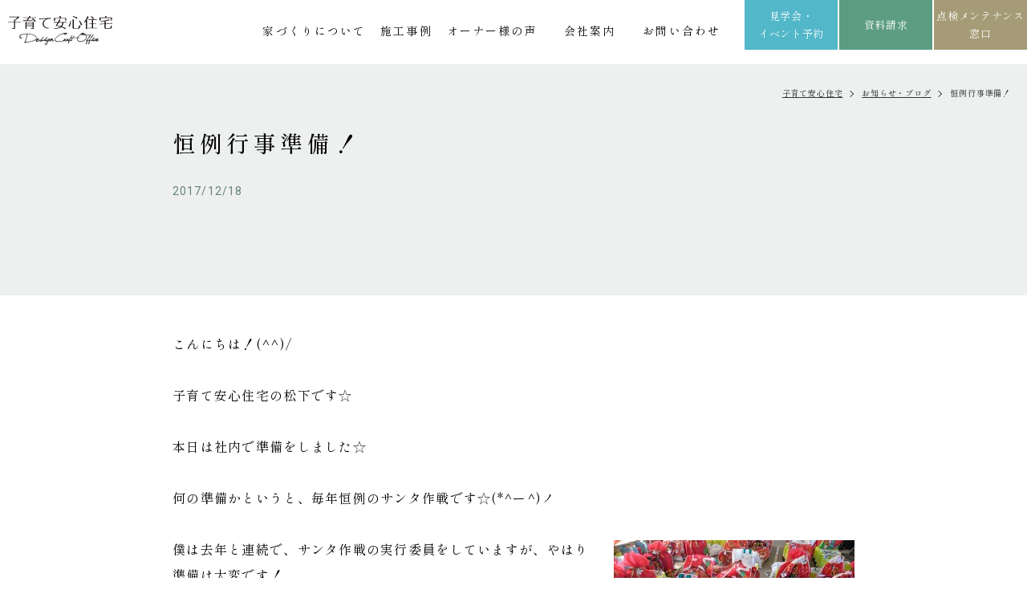

--- FILE ---
content_type: text/html; charset=UTF-8
request_url: https://www.kosodate-j.com/blog/p2835/
body_size: 10538
content:

<!DOCTYPE html>
<html lang="ja">
<head>
<meta charset="utf-8">
<meta name="format-detection" content="telephone=no">
<meta http-equiv="X-UA-Compatible" content="IE=edge">
<meta name="viewport" content="width=device-width, initial-scale=1, maximum-scale=1, user-scalable=0"><script src="https://www.kosodate-j.com/assets/js/ipad.min.js"></script>
<script>
if(isIpad()) document.querySelectorAll('meta[name="viewport"]')[0].setAttribute("content", "width=1024, shrink-to-fit=no");
</script>

<title>恒例行事準備！｜お知らせ・ブログ｜浜松・掛川の注文住宅なら子育て安心住宅デザインクラフトオフィス</title>
<meta name="description" content="こんにちは！(^^)/子育て安心住宅の松下です☆本日は社内で準備をしました☆何の準備かというと、毎年恒例のサンタ作戦です☆(*^ー^)ノ僕は去年と連続で、サンタ作戦の実行委員をしていますが、やはり準備は大変です！でも、おうかがいさせていただ">

<!-- 20231114 サムネイルの設定について -->
<meta name="thumbnail" content="https://www.kosodate-j.com/wp/wp-content/uploads/2023/04/023526373dc6b5251bc0bc0b54119f1c.png" />
<!-- 20231114 サムネイルの設定について -->

<!--facebook-->
<meta property="og:title" content="恒例行事準備！｜お知らせ・ブログ｜浜松・掛川の注文住宅なら子育て安心住宅デザインクラフトオフィス">
<meta property="og:type" content="website">
<meta property="og:url" content="https://www.kosodate-j.com/blog/p2835/">
<meta property="og:image" content="https://www.kosodate-j.com/assets/img/common/other/fb_image.jpg">
<meta property="og:site_name" content="Kosodate-J">
<meta property="og:description" content="こんにちは！(^^)/子育て安心住宅の松下です☆本日は社内で準備をしました☆何の準備かというと、毎年恒例のサンタ作戦です☆(*^ー^)ノ僕は去年と連続で、サンタ作戦の実行委員をしていますが、やはり準備は大変です！でも、おうかがいさせていただ">
<meta property="fb:app_id" content="">
<!--/facebook-->

<!-- Twitter -->
<meta name="twitter:card" content="summary">
<meta name="twitter:url" content="https://www.kosodate-j.com/blog/p2835/">
<meta name="twitter:title" content="恒例行事準備！｜お知らせ・ブログ｜浜松・掛川の注文住宅なら子育て安心住宅デザインクラフトオフィス">
<meta name="twitter:description" content="こんにちは！(^^)/子育て安心住宅の松下です☆本日は社内で準備をしました☆何の準備かというと、毎年恒例のサンタ作戦です☆(*^ー^)ノ僕は去年と連続で、サンタ作戦の実行委員をしていますが、やはり準備は大変です！でも、おうかがいさせていただ">
<meta name="twitter:image" content="https://www.kosodate-j.com/assets/img/common/other/fb_image.jpg">
<meta name="twitter:site" content="Kosodate-J">
<meta name="twitter:creator" content="Kosodate-J">
<!-- /Twitter -->

<!--css-->
<link href="https://www.kosodate-j.com/assets/css/style.min.css" rel="stylesheet" media="all">
<link href="https://www.kosodate-j.com/assets/css/custom.css" rel="stylesheet" media="all">
<!--/css-->

<!-- Favicons, uncomment out when you get the project's favicon -->
<link rel="icon" href="https://www.kosodate-j.com/assets/img/common/icon/favicon.ico" type="image/vnd.microsoft.icon">

<meta name='robots' content='max-image-preview:large' />
<style id='global-styles-inline-css' type='text/css'>
body{--wp--preset--color--black: #000000;--wp--preset--color--cyan-bluish-gray: #abb8c3;--wp--preset--color--white: #ffffff;--wp--preset--color--pale-pink: #f78da7;--wp--preset--color--vivid-red: #cf2e2e;--wp--preset--color--luminous-vivid-orange: #ff6900;--wp--preset--color--luminous-vivid-amber: #fcb900;--wp--preset--color--light-green-cyan: #7bdcb5;--wp--preset--color--vivid-green-cyan: #00d084;--wp--preset--color--pale-cyan-blue: #8ed1fc;--wp--preset--color--vivid-cyan-blue: #0693e3;--wp--preset--color--vivid-purple: #9b51e0;--wp--preset--gradient--vivid-cyan-blue-to-vivid-purple: linear-gradient(135deg,rgba(6,147,227,1) 0%,rgb(155,81,224) 100%);--wp--preset--gradient--light-green-cyan-to-vivid-green-cyan: linear-gradient(135deg,rgb(122,220,180) 0%,rgb(0,208,130) 100%);--wp--preset--gradient--luminous-vivid-amber-to-luminous-vivid-orange: linear-gradient(135deg,rgba(252,185,0,1) 0%,rgba(255,105,0,1) 100%);--wp--preset--gradient--luminous-vivid-orange-to-vivid-red: linear-gradient(135deg,rgba(255,105,0,1) 0%,rgb(207,46,46) 100%);--wp--preset--gradient--very-light-gray-to-cyan-bluish-gray: linear-gradient(135deg,rgb(238,238,238) 0%,rgb(169,184,195) 100%);--wp--preset--gradient--cool-to-warm-spectrum: linear-gradient(135deg,rgb(74,234,220) 0%,rgb(151,120,209) 20%,rgb(207,42,186) 40%,rgb(238,44,130) 60%,rgb(251,105,98) 80%,rgb(254,248,76) 100%);--wp--preset--gradient--blush-light-purple: linear-gradient(135deg,rgb(255,206,236) 0%,rgb(152,150,240) 100%);--wp--preset--gradient--blush-bordeaux: linear-gradient(135deg,rgb(254,205,165) 0%,rgb(254,45,45) 50%,rgb(107,0,62) 100%);--wp--preset--gradient--luminous-dusk: linear-gradient(135deg,rgb(255,203,112) 0%,rgb(199,81,192) 50%,rgb(65,88,208) 100%);--wp--preset--gradient--pale-ocean: linear-gradient(135deg,rgb(255,245,203) 0%,rgb(182,227,212) 50%,rgb(51,167,181) 100%);--wp--preset--gradient--electric-grass: linear-gradient(135deg,rgb(202,248,128) 0%,rgb(113,206,126) 100%);--wp--preset--gradient--midnight: linear-gradient(135deg,rgb(2,3,129) 0%,rgb(40,116,252) 100%);--wp--preset--duotone--dark-grayscale: url('#wp-duotone-dark-grayscale');--wp--preset--duotone--grayscale: url('#wp-duotone-grayscale');--wp--preset--duotone--purple-yellow: url('#wp-duotone-purple-yellow');--wp--preset--duotone--blue-red: url('#wp-duotone-blue-red');--wp--preset--duotone--midnight: url('#wp-duotone-midnight');--wp--preset--duotone--magenta-yellow: url('#wp-duotone-magenta-yellow');--wp--preset--duotone--purple-green: url('#wp-duotone-purple-green');--wp--preset--duotone--blue-orange: url('#wp-duotone-blue-orange');--wp--preset--font-size--small: 13px;--wp--preset--font-size--medium: 20px;--wp--preset--font-size--large: 36px;--wp--preset--font-size--x-large: 42px;}.has-black-color{color: var(--wp--preset--color--black) !important;}.has-cyan-bluish-gray-color{color: var(--wp--preset--color--cyan-bluish-gray) !important;}.has-white-color{color: var(--wp--preset--color--white) !important;}.has-pale-pink-color{color: var(--wp--preset--color--pale-pink) !important;}.has-vivid-red-color{color: var(--wp--preset--color--vivid-red) !important;}.has-luminous-vivid-orange-color{color: var(--wp--preset--color--luminous-vivid-orange) !important;}.has-luminous-vivid-amber-color{color: var(--wp--preset--color--luminous-vivid-amber) !important;}.has-light-green-cyan-color{color: var(--wp--preset--color--light-green-cyan) !important;}.has-vivid-green-cyan-color{color: var(--wp--preset--color--vivid-green-cyan) !important;}.has-pale-cyan-blue-color{color: var(--wp--preset--color--pale-cyan-blue) !important;}.has-vivid-cyan-blue-color{color: var(--wp--preset--color--vivid-cyan-blue) !important;}.has-vivid-purple-color{color: var(--wp--preset--color--vivid-purple) !important;}.has-black-background-color{background-color: var(--wp--preset--color--black) !important;}.has-cyan-bluish-gray-background-color{background-color: var(--wp--preset--color--cyan-bluish-gray) !important;}.has-white-background-color{background-color: var(--wp--preset--color--white) !important;}.has-pale-pink-background-color{background-color: var(--wp--preset--color--pale-pink) !important;}.has-vivid-red-background-color{background-color: var(--wp--preset--color--vivid-red) !important;}.has-luminous-vivid-orange-background-color{background-color: var(--wp--preset--color--luminous-vivid-orange) !important;}.has-luminous-vivid-amber-background-color{background-color: var(--wp--preset--color--luminous-vivid-amber) !important;}.has-light-green-cyan-background-color{background-color: var(--wp--preset--color--light-green-cyan) !important;}.has-vivid-green-cyan-background-color{background-color: var(--wp--preset--color--vivid-green-cyan) !important;}.has-pale-cyan-blue-background-color{background-color: var(--wp--preset--color--pale-cyan-blue) !important;}.has-vivid-cyan-blue-background-color{background-color: var(--wp--preset--color--vivid-cyan-blue) !important;}.has-vivid-purple-background-color{background-color: var(--wp--preset--color--vivid-purple) !important;}.has-black-border-color{border-color: var(--wp--preset--color--black) !important;}.has-cyan-bluish-gray-border-color{border-color: var(--wp--preset--color--cyan-bluish-gray) !important;}.has-white-border-color{border-color: var(--wp--preset--color--white) !important;}.has-pale-pink-border-color{border-color: var(--wp--preset--color--pale-pink) !important;}.has-vivid-red-border-color{border-color: var(--wp--preset--color--vivid-red) !important;}.has-luminous-vivid-orange-border-color{border-color: var(--wp--preset--color--luminous-vivid-orange) !important;}.has-luminous-vivid-amber-border-color{border-color: var(--wp--preset--color--luminous-vivid-amber) !important;}.has-light-green-cyan-border-color{border-color: var(--wp--preset--color--light-green-cyan) !important;}.has-vivid-green-cyan-border-color{border-color: var(--wp--preset--color--vivid-green-cyan) !important;}.has-pale-cyan-blue-border-color{border-color: var(--wp--preset--color--pale-cyan-blue) !important;}.has-vivid-cyan-blue-border-color{border-color: var(--wp--preset--color--vivid-cyan-blue) !important;}.has-vivid-purple-border-color{border-color: var(--wp--preset--color--vivid-purple) !important;}.has-vivid-cyan-blue-to-vivid-purple-gradient-background{background: var(--wp--preset--gradient--vivid-cyan-blue-to-vivid-purple) !important;}.has-light-green-cyan-to-vivid-green-cyan-gradient-background{background: var(--wp--preset--gradient--light-green-cyan-to-vivid-green-cyan) !important;}.has-luminous-vivid-amber-to-luminous-vivid-orange-gradient-background{background: var(--wp--preset--gradient--luminous-vivid-amber-to-luminous-vivid-orange) !important;}.has-luminous-vivid-orange-to-vivid-red-gradient-background{background: var(--wp--preset--gradient--luminous-vivid-orange-to-vivid-red) !important;}.has-very-light-gray-to-cyan-bluish-gray-gradient-background{background: var(--wp--preset--gradient--very-light-gray-to-cyan-bluish-gray) !important;}.has-cool-to-warm-spectrum-gradient-background{background: var(--wp--preset--gradient--cool-to-warm-spectrum) !important;}.has-blush-light-purple-gradient-background{background: var(--wp--preset--gradient--blush-light-purple) !important;}.has-blush-bordeaux-gradient-background{background: var(--wp--preset--gradient--blush-bordeaux) !important;}.has-luminous-dusk-gradient-background{background: var(--wp--preset--gradient--luminous-dusk) !important;}.has-pale-ocean-gradient-background{background: var(--wp--preset--gradient--pale-ocean) !important;}.has-electric-grass-gradient-background{background: var(--wp--preset--gradient--electric-grass) !important;}.has-midnight-gradient-background{background: var(--wp--preset--gradient--midnight) !important;}.has-small-font-size{font-size: var(--wp--preset--font-size--small) !important;}.has-medium-font-size{font-size: var(--wp--preset--font-size--medium) !important;}.has-large-font-size{font-size: var(--wp--preset--font-size--large) !important;}.has-x-large-font-size{font-size: var(--wp--preset--font-size--x-large) !important;}
</style>
<link rel='stylesheet' id='toc-screen-css'  href='https://www.kosodate-j.com/wp/wp-content/plugins/table-of-contents-plus/screen.min.css?ver=2406' type='text/css' media='all' />
<script type='text/javascript' src='https://www.kosodate-j.com/wp/wp-includes/js/jquery/jquery.min.js?ver=3.6.0' id='jquery-core-js'></script>
<script type='text/javascript' src='https://www.kosodate-j.com/wp/wp-includes/js/jquery/jquery-migrate.min.js?ver=3.3.2' id='jquery-migrate-js'></script>
<link rel="canonical" href="https://www.kosodate-j.com/blog/p2835/" />
<link rel="alternate" type="application/json+oembed" href="https://www.kosodate-j.com/wp-json/oembed/1.0/embed?url=https%3A%2F%2Fwww.kosodate-j.com%2Fblog%2Fp2835%2F" />
<link rel="alternate" type="text/xml+oembed" href="https://www.kosodate-j.com/wp-json/oembed/1.0/embed?url=https%3A%2F%2Fwww.kosodate-j.com%2Fblog%2Fp2835%2F&#038;format=xml" />

<!-- Meta Pixel Code -->
<script type='text/javascript'>
!function(f,b,e,v,n,t,s){if(f.fbq)return;n=f.fbq=function(){n.callMethod?
n.callMethod.apply(n,arguments):n.queue.push(arguments)};if(!f._fbq)f._fbq=n;
n.push=n;n.loaded=!0;n.version='2.0';n.queue=[];t=b.createElement(e);t.async=!0;
t.src=v;s=b.getElementsByTagName(e)[0];s.parentNode.insertBefore(t,s)}(window,
document,'script','https://connect.facebook.net/en_US/fbevents.js?v=next');
</script>
<!-- End Meta Pixel Code -->

      <script type='text/javascript'>
        var url = window.location.origin + '?ob=open-bridge';
        fbq('set', 'openbridge', '832128884766524', url);
      </script>
    <script type='text/javascript'>fbq('init', '832128884766524', {}, {
    "agent": "wordpress-5.9.3-3.0.13"
})</script><script type='text/javascript'>
    fbq('track', 'PageView', []);
  </script>
<!-- Meta Pixel Code -->
<noscript>
<img height="1" width="1" style="display:none" alt="fbpx"
src="https://www.facebook.com/tr?id=832128884766524&ev=PageView&noscript=1" />
</noscript>
<!-- End Meta Pixel Code -->
<link rel="icon" href="https://www.kosodate-j.com/wp/wp-content/uploads/2022/07/cropped-favicon-32x32.png" sizes="32x32" />
<link rel="icon" href="https://www.kosodate-j.com/wp/wp-content/uploads/2022/07/cropped-favicon-192x192.png" sizes="192x192" />
<link rel="apple-touch-icon" href="https://www.kosodate-j.com/wp/wp-content/uploads/2022/07/cropped-favicon-180x180.png" />
<meta name="msapplication-TileImage" content="https://www.kosodate-j.com/wp/wp-content/uploads/2022/07/cropped-favicon-270x270.png" />

<!-- Google Tag Manager for HEAD section -->
<script>
  (function(w,d,s,l,i){w[l]=w[l]||[];w[l].push({'gtm.start':
new Date().getTime(),event:'gtm.js'});var f=d.getElementsByTagName(s)[0],
j=d.createElement(s),dl=l!='dataLayer'?'&l='+l:'';j.async=true;j.src=
'https://www.googletagmanager.com/gtm.js?id='+i+dl;f.parentNode.insertBefore(j,f);
})(window,document,'script','dataLayer','GTM-PSBN4RZ');
 </script>
<!-- End Google Tag Manager -->

<script async src="https://beacon.digima.com/v2/bootstrap/d0b-MVI2Q1dMSkVMWnxzbkxZUnFwcmNwbTczUW9XcHJDdg"></script>

	
<link rel="stylesheet" href="https://www.kosodate-j.com/assets/css/lib/swiper.min.css">
<link rel="stylesheet" href="https://www.kosodate-j.com/assets/css/page/blog.min.css">
</head>
<body id="blog-detail" class="blog-detail">
  <!-- Google Tag Manager (noscript) for BODY section -->
<noscript><iframe src="https://www.googletagmanager.com/ns.html?id=GTM-PSBN4RZ"
height="0" width="0" style="display:none;visibility:hidden"></iframe></noscript>
<!-- End Google Tag Manager (noscript) -->
<script type="application/ld+json">
{
"@context" : "http://schema.org",
"@type" : "WebSite",
"name" : "子育て安心住宅デザインクラフトオフィス",
"url" : "https://www.kosodate-j.com/"
}
</script>
<!--start 20240229 追加 WebPageの構造化データについて-->
<!--end 20240229 追加 WebPageの構造化データについて-->
<header class="header">
  <div class="inHeader">
    <div id="logo">
      <a href="https://www.kosodate-j.com/">
        <img src="https://www.kosodate-j.com/assets/img/common/logo.svg" alt="浜松市・掛川市で注文住宅・デザイン住宅なら子育て安心住宅デザインクラフトオフィス" width="130" height="38">
      </a>
          </div>
    <p class="hamberger"><span class="ham"> </span><span class="ber"> </span></p>
    <div class="layerMenu">
      <div class="inLayer">
        <a href="https://www.kosodate-j.com/" class="sp">
          <img src="https://www.kosodate-j.com/assets/img/common/logo_w.svg" alt="子育て安心住宅" width="130" height="38" >
        </a>
         <p class="close_layer close_layer01 sp">Close menu</p>
        <ul class="gNavi pc">
          <!-- 20231120 メニューのリンク強化について -->
          <style>
            .layerMenu .gNavi .gNabi_toggle{
                position: relative;
            }
            .layerMenu .gNavi .gNabi_toggle .gNabi_toggle_item{
              opacity: 0;
                display: none;
                position: absolute;
                width: 155%;
                left:-10px;
                text-align: left;
                padding-left: 10px;
                background-color: rgba(255, 255, 255, .85);
                animation-name:fadeOutAnime;
                animation-duration:.8s;
                animation-fill-mode:forwards;
            }
            .layerMenu .gNavi>li .gNabi_toggle_item a{
                font-size: 12px;
            }
            .layerMenu .gNavi .gNabi_toggle:hover .gNabi_toggle_item{
                animation-name:fadeInAnime;
                animation-duration:.8s;
                animation-fill-mode:forwards;
                display: block;
                opacity: 1;
            }
            @keyframes fadeInAnime{
            from {
              display: none;
              opacity: 0;
            }
            to {
              display: block;
              opacity: 1;
            }
            }
            @keyframes fadeOutAnime{
            from {
              display: block;
              opacity: 1;
            }
            to {
              display: none;
              opacity: 0;
            }
            }
        </style>
          <li class="gNabi_toggle">
            <a href="https://www.kosodate-j.com/aboutus/">家づくりについて</a>
            <ul class="gNabi_toggle_item">
              <li><a href="https://www.kosodate-j.com/aboutus/design/">理想を叶えるデザイン</a></li>
              <li><a href="https://www.kosodate-j.com/aboutus/quality/">安心の住宅性能</a></li>
              <li><a href="https://www.kosodate-j.com/aboutus/maintenance/">アフターメンテナンス・保証</a></li>
              <li><a href="https://www.kosodate-j.com/aboutus/estate/">将来を見据えた土地探し</a></li>
              <li><a href="https://www.kosodate-j.com/aboutus/faq/">よくあるご質問</a></li>
              <li><a href="https://www.kosodate-j.com/aboutus/flow/">家づくりの流れ</a></li>
            </ul>
          </li>
          <!-- 20231120 メニューのリンク強化について -->
          <li><a href="https://www.kosodate-j.com/case/">施工事例</a></li>
          <li><a href="https://www.kosodate-j.com/voice/">オーナー様の声</a></li>
          <!--start 20231208 追加 店舗ページ作成について-->
          <style>
            .layerMenu .gNavi .gNabi_com{
              width: 6em;
              text-align: center;
            }
          </style>
          <li class="gNabi_toggle gNabi_com">
            <a href="https://www.kosodate-j.com/company/">会社案内</a>
            <ul class="gNabi_toggle_item">
                <li><a href="https://www.kosodate-j.com/company/outline/">会社概要・アクセス</a></li>
                <li><a href="https://www.kosodate-j.com/staff/">スタッフ紹介</a></li>
                <li><a href="https://www.kosodate-j.com/recruit/">採用情報</a></li>
                <li><a href="https://www.kosodate-j.com/company/hamamatsu/">浜松Office</a></li>
                <li><a href="https://www.kosodate-j.com/company/kakegawa/">掛川Office</a></li>
            </ul>
          </li>
          <!--end 20231208 追加 店舗ページ作成について-->
          <li><a href="https://www.kosodate-j.com/contact/">お問い合わせ</a></li>
        </ul>
        <div class="sp">
          <ul class="gNavi">
            <li class="gNavi_100">
              <a href="https://www.kosodate-j.com/aboutus/"><span>子育て安心住宅について</span></a>
              <ul class="navSub">
                <li><a href="https://www.kosodate-j.com/aboutus/design/">理想を叶えるデザイン</a></li>
                <li><a href="https://www.kosodate-j.com/aboutus/quality/">安心の住宅性能</a></li>
                <li><a href="https://www.kosodate-j.com/aboutus/maintenance/">アフターメンテナンス・保証</a></li>
                <li><a href="https://www.kosodate-j.com/aboutus/estate/">将来を見据えた土地探し</a></li>
                <li><a href="https://www.kosodate-j.com/aboutus/faq/">よくあるご質問</a></li>
                <li><a href="https://www.kosodate-j.com/aboutus/flow/">家づくりの流れ</a></li>
              </ul>
            </li>
            <li>
              <a href="https://www.kosodate-j.com/case/">
                <img rel="js-lazy" src="[data-uri]" data-src="https://www.kosodate-j.com/assets/img/common/ico_menu.png" width="68" height="43" alt="施工事例">
               <span>施工事例</span>
              </a>
            </li>
            <li class="ml0">
              <a href="https://www.kosodate-j.com/voice/">
                <img rel="js-lazy" src="[data-uri]" data-src="https://www.kosodate-j.com/assets/img/common/ico_menu02.png" width="68" height="43" alt="オーナー様の声">
               <span>オーナー様の声</span>
              </a>
            </li>
            <li>
              <a href="https://www.kosodate-j.com/eventinfo/" class="menu03">
                <img rel="js-lazy" src="[data-uri]" data-src="https://www.kosodate-j.com/assets/img/common/ico_menu03.png" width="68" height="43" alt="見学会・イベント予約">
               <span>見学会・<br>イベント予約</span>
              </a>
            </li>
            <li class="ml0">
              <a href="https://www.kosodate-j.com/present/">
                <img rel="js-lazy" src="[data-uri]" data-src="https://www.kosodate-j.com/assets/img/common/ico_menu04.png" width="68" height="43" alt="資料請求">
               <span>資料請求</span>
              </a>
            </li>
            <li class="gNavi_100 gNavi_mt30">
              <a href="https://www.kosodate-j.com/maintenance/"><span>点検メンテナンス窓口</span></a>
            </li>
            <li class="gNavi_100">
              <a href="https://www.kosodate-j.com/company/"><span>会社案内</span></a>
              <ul class="navSub">
                <li><a href="https://www.kosodate-j.com/company/outline/">会社概要・アクセス</a></li>
                <li><a href="https://www.kosodate-j.com/staff/">スタッフ紹介</a></li>
                <li><a href="https://www.kosodate-j.com/recruit/">採用情報</a></li>
                <li><a href="https://www.kosodate-j.com/company/hamamatsu/">浜松Office</a></li>
                <li><a href="https://www.kosodate-j.com/company/kakegawa/">掛川Office</a></li>
                <li><a href="https://www.kosodate-j.com/blog/">お知らせ・ブログ</a></li>
              </ul>
            </li>
          </ul>
          <div class="hd_tel">
            <p class="hd_tel__tt">お問い合わせ</p>
            <a href="tel:0120-005-120" class="c-tel">
              <span class="txtTel">0120-005-120</span>
              <span class="txtTime">OPEN  9:00-18:00 <span class="fz12"> (水曜定休)</span></span>
            </a>
            <a href="https://www.kosodate-j.com/contact/" class="c-btn c-btn--white">お問い合わせフォーム</a>
          </div>
          <div class="hd_btn">
            <a href="https://www.kosodate-j.com/eventinfo/">見学会・イベント予約</a>
            <a href="https://www.kosodate-j.com/present/" class="bgGreen" >資料請求</a>
            <a href="https://www.kosodate-j.com/maintenance/" class="bgBrown">点検<br>メンテナンス</a>
          </div>
        </div>
        <div class="c-menu sp">
  <a href="https://www.kosodate-j.com/" class="c-menu__logo">
    <img rel="js-lazy" src="[data-uri]" data-src="https://www.kosodate-j.com/assets/img/common/logo_w.svg" width="180" height="40" alt="子育て安心住宅">
  </a>
  <div class="c-social">
  <a href="https://www.instagram.com/kosodateanshin/">
    <img rel="js-lazy" src="[data-uri]" data-src="https://www.kosodate-j.com/assets/img/common/instagram.svg" width="40" height="40" alt="instagram" />
    <span>WORKS</span>
  </a>
  <a href="https://www.instagram.com/madori_kosodate/">
    <img rel="js-lazy" src="[data-uri]" data-src="https://www.kosodate-j.com/assets/img/common/instagram.svg" width="40" height="40" alt="instagram" />
    <span>MADORI</span>
  </a>
  <a href="https://www.tiktok.com/@kosodateanshin">
    <img rel="js-lazy" src="[data-uri]" data-src="https://www.kosodate-j.com/assets/img/common/tiktok.svg" width="40" height="40" alt="tiktok" />
    <span></span>
  </a>
  <a href="https://www.youtube.com/channel/UCjQMErpKNbjudkNilufwK7g">
    <img rel="js-lazy" src="[data-uri]" data-src="https://www.kosodate-j.com/assets/img/common/youtube.svg" width="40" height="40" alt="youtube" />
    <span></span>
  </a>
</div>  <div class="c-menu-store">
    <a class="c-menu-store__item" href="https://www.kosodate-j.com/company/hamamatsu/">
      <div class="c-menu-store__img c-lazybg" rel="js-lazy" data-bg="https://www.kosodate-j.com/assets/img/common/store_01.jpg"></div>
      <p class="c-menu-store__tt">浜松Office</p>
      <p class="c-menu-store__add">〒435-0042<br>静岡県浜松市中央区<br>篠ヶ瀬町1209-1</p>
      <p class="c-menu-store__map">Map</p>
    </a>
    <a class="c-menu-store__item" href="https://www.kosodate-j.com/company/kakegawa/">
      <div class="c-menu-store__img c-lazybg" rel="js-lazy" data-bg="https://www.kosodate-j.com/assets/img/common/store_02.jpg"></div>
      <p class="c-menu-store__tt">掛川Office</p>
      <p class="c-menu-store__add">〒435-0042<br>静岡県掛川市<br>中央1-10-6</p>
      <p class="c-menu-store__map">Map</p>
    </a>
  </div>
</div>        <p class="close_layer close_layer02"><span>Close</span></p>
      </div>
    </div>
    <div class="c-fix pc">
      <a href="https://www.kosodate-j.com/eventinfo/">見学会・<br>イベント予約</a>
      <a href="https://www.kosodate-j.com/present/" class="bgGreen" >資料請求</a>
      <a href="https://www.kosodate-j.com/maintenance/" class="bgBrown">点検メンテナンス<br>窓口</a>
    </div>
  </div>
</header>  <main id="wrap">
    <div class="hd-bg inview" data-inview-ani="fadeUp">
      <div class="breadcrumb">
        <ul class="c-breadcrumb">
          <li><a href="https://www.kosodate-j.com/">子育て安心住宅</a></li>
          <li><a href="https://www.kosodate-j.com/blog/">お知らせ・ブログ</a></li>
          <li><span>恒例行事準備！ </span></li>
        </ul>
      </div>
      <div class="container w850">
        <h1 class="ttl-post">恒例行事準備！</h1>
        <div class="info-post">
                    <p class="info-post__date">2017/12/18</p>
        </div>
      </div>
    </div>
    <div class="container w850 inview" data-inview-ani="fadeUp">
            <div class="cmsContent content-post">
                  <p>こんにちは！(^^)/</p>
<p>子育て安心住宅の松下です☆</p>
<p>本日は社内で準備をしました☆</p>
<p>何の準備かというと、毎年恒例のサンタ作戦です☆(*^ー^)ノ</p>
<p><img class="alignright size-medium wp-image-11964" src="https://www.kosodate-j.com/wp/wp-content/uploads/2017/12/DSC_0983-300x169.jpg" alt="" width="300" height="169" /></p>
<p>僕は去年と連続で、サンタ作戦の実行委員をしていますが、やはり準備は大変です！</p>
<p>でも、おうかがいさせていただくお家の方々の喜ぶ顔が見たいので、頑張ります！(o^-^)o</p>
<p>当日が楽しみです！(*^^*)</p>
<p>本日はここまで！</p>
<p>それではまた～(^o^)／~~</p>
              </div>

          </div>

    
    <div class="container">
      <div class="wrap-select inview" data-inview-ani="fadeUp">
    <div class="select">
    <p class="select__hd">
      <span>カテゴリで絞り込み</span>
    </p>
    <div class="select__body">
      <ul class="lst-cat">
                <li>
          <a href="https://www.kosodate-j.com/blogcat/%e3%81%8a%e7%9f%a5%e3%82%89%e3%81%9b">お知らせ</a>
        </li>
                <li>
          <a href="https://www.kosodate-j.com/blogcat/%e5%9c%9f%e5%9c%b0%e6%8e%a2%e3%81%97%e3%83%bb%e5%9c%9f%e5%9c%b0%e6%83%85%e5%a0%b1">土地探し・土地情報</a>
        </li>
                <li>
          <a href="https://www.kosodate-j.com/blogcat/%e8%a3%9c%e5%8a%a9%e9%87%91%e3%83%bb%e4%bd%8f%e5%ae%85%e3%83%ad%e3%83%bc%e3%83%b3%e3%83%bb%e3%81%8a%e9%87%91%e3%81%ae%e8%a9%b1">補助金・住宅ローン・お金の話</a>
        </li>
                <li>
          <a href="https://www.kosodate-j.com/blogcat/%e5%ae%b6%e3%81%a5%e3%81%8f%e3%82%8a%e3%81%ae%e3%81%93%e3%81%a0%e3%82%8f%e3%82%8a%ef%bc%88%e6%80%a7%e8%83%bd%ef%bc%89">家づくりのこだわり（性能）</a>
        </li>
                <li>
          <a href="https://www.kosodate-j.com/blogcat/%e5%ae%b6%e3%81%a5%e3%81%8f%e3%82%8a%e3%81%ae%e3%81%93%e3%81%a0%e3%82%8f%e3%82%8a%ef%bc%88%e3%83%87%e3%82%b6%e3%82%a4%e3%83%b3%ef%bc%89">家づくりのこだわり（デザイン）</a>
        </li>
                <li>
          <a href="https://www.kosodate-j.com/blogcat/%e9%96%93%e5%8f%96%e3%82%8a%e3%83%bb%e6%9a%ae%e3%82%89%e3%81%97%e3%81%ae%e3%82%a2%e3%82%a4%e3%83%87%e3%82%a2">間取り・暮らしのアイデア</a>
        </li>
                <li>
          <a href="https://www.kosodate-j.com/blogcat/%e6%96%bd%e5%b7%a5%e4%ba%8b%e4%be%8b%e3%83%bb%e3%81%8a%e5%ae%a2%e6%a7%98%e3%81%ae%e5%a3%b0">施工事例・お客様の声</a>
        </li>
                <li>
          <a href="https://www.kosodate-j.com/blogcat/%e8%a6%8b%e5%ad%a6%e4%bc%9a%e3%83%bb%e3%82%a4%e3%83%99%e3%83%b3%e3%83%88%e6%83%85%e5%a0%b1">見学会・イベント情報</a>
        </li>
              </ul>
    </div>
  </div>
  
    <div class="select">
    <p class="select__hd">
      <span>過去の記事</span>
    </p>
    <div class="select__body">
      <ul class="lst-date">
        <li id="year2026"><a href="javascript:void(0);" class="dropdown">2026年(11)</a><ul class="sub"><li><a href="https://www.kosodate-j.com/blog/2026/1">1月(11)</a></li></ul></li><li id="year2025"><a href="javascript:void(0);" class="dropdown">2025年(271)</a><ul class="sub"><li><a href="https://www.kosodate-j.com/blog/2025/12">12月(24)</a></li><li><a href="https://www.kosodate-j.com/blog/2025/11">11月(15)</a></li><li><a href="https://www.kosodate-j.com/blog/2025/10">10月(19)</a></li><li><a href="https://www.kosodate-j.com/blog/2025/9">9月(26)</a></li><li><a href="https://www.kosodate-j.com/blog/2025/8">8月(28)</a></li><li><a href="https://www.kosodate-j.com/blog/2025/7">7月(24)</a></li><li><a href="https://www.kosodate-j.com/blog/2025/6">6月(25)</a></li><li><a href="https://www.kosodate-j.com/blog/2025/5">5月(25)</a></li><li><a href="https://www.kosodate-j.com/blog/2025/4">4月(18)</a></li><li><a href="https://www.kosodate-j.com/blog/2025/3">3月(24)</a></li><li><a href="https://www.kosodate-j.com/blog/2025/2">2月(23)</a></li><li><a href="https://www.kosodate-j.com/blog/2025/1">1月(20)</a></li></ul></li><li id="year2024"><a href="javascript:void(0);" class="dropdown">2024年(229)</a><ul class="sub"><li><a href="https://www.kosodate-j.com/blog/2024/12">12月(19)</a></li><li><a href="https://www.kosodate-j.com/blog/2024/11">11月(20)</a></li><li><a href="https://www.kosodate-j.com/blog/2024/10">10月(19)</a></li><li><a href="https://www.kosodate-j.com/blog/2024/9">9月(18)</a></li><li><a href="https://www.kosodate-j.com/blog/2024/8">8月(18)</a></li><li><a href="https://www.kosodate-j.com/blog/2024/7">7月(16)</a></li><li><a href="https://www.kosodate-j.com/blog/2024/6">6月(17)</a></li><li><a href="https://www.kosodate-j.com/blog/2024/5">5月(19)</a></li><li><a href="https://www.kosodate-j.com/blog/2024/4">4月(29)</a></li><li><a href="https://www.kosodate-j.com/blog/2024/3">3月(19)</a></li><li><a href="https://www.kosodate-j.com/blog/2024/2">2月(17)</a></li><li><a href="https://www.kosodate-j.com/blog/2024/1">1月(18)</a></li></ul></li><li id="year2023"><a href="javascript:void(0);" class="dropdown">2023年(255)</a><ul class="sub"><li><a href="https://www.kosodate-j.com/blog/2023/12">12月(18)</a></li><li><a href="https://www.kosodate-j.com/blog/2023/11">11月(16)</a></li><li><a href="https://www.kosodate-j.com/blog/2023/10">10月(20)</a></li><li><a href="https://www.kosodate-j.com/blog/2023/9">9月(18)</a></li><li><a href="https://www.kosodate-j.com/blog/2023/8">8月(19)</a></li><li><a href="https://www.kosodate-j.com/blog/2023/7">7月(17)</a></li><li><a href="https://www.kosodate-j.com/blog/2023/6">6月(21)</a></li><li><a href="https://www.kosodate-j.com/blog/2023/5">5月(26)</a></li><li><a href="https://www.kosodate-j.com/blog/2023/4">4月(25)</a></li><li><a href="https://www.kosodate-j.com/blog/2023/3">3月(26)</a></li><li><a href="https://www.kosodate-j.com/blog/2023/2">2月(24)</a></li><li><a href="https://www.kosodate-j.com/blog/2023/1">1月(25)</a></li></ul></li><li id="year2022"><a href="javascript:void(0);" class="dropdown">2022年(366)</a><ul class="sub"><li><a href="https://www.kosodate-j.com/blog/2022/12">12月(26)</a></li><li><a href="https://www.kosodate-j.com/blog/2022/11">11月(25)</a></li><li><a href="https://www.kosodate-j.com/blog/2022/10">10月(30)</a></li><li><a href="https://www.kosodate-j.com/blog/2022/9">9月(29)</a></li><li><a href="https://www.kosodate-j.com/blog/2022/8">8月(36)</a></li><li><a href="https://www.kosodate-j.com/blog/2022/7">7月(31)</a></li><li><a href="https://www.kosodate-j.com/blog/2022/6">6月(34)</a></li><li><a href="https://www.kosodate-j.com/blog/2022/5">5月(31)</a></li><li><a href="https://www.kosodate-j.com/blog/2022/4">4月(27)</a></li><li><a href="https://www.kosodate-j.com/blog/2022/3">3月(31)</a></li><li><a href="https://www.kosodate-j.com/blog/2022/2">2月(40)</a></li><li><a href="https://www.kosodate-j.com/blog/2022/1">1月(26)</a></li></ul></li><li id="year2021"><a href="javascript:void(0);" class="dropdown">2021年(389)</a><ul class="sub"><li><a href="https://www.kosodate-j.com/blog/2021/12">12月(25)</a></li><li><a href="https://www.kosodate-j.com/blog/2021/11">11月(33)</a></li><li><a href="https://www.kosodate-j.com/blog/2021/10">10月(26)</a></li><li><a href="https://www.kosodate-j.com/blog/2021/9">9月(28)</a></li><li><a href="https://www.kosodate-j.com/blog/2021/8">8月(26)</a></li><li><a href="https://www.kosodate-j.com/blog/2021/7">7月(36)</a></li><li><a href="https://www.kosodate-j.com/blog/2021/6">6月(38)</a></li><li><a href="https://www.kosodate-j.com/blog/2021/5">5月(36)</a></li><li><a href="https://www.kosodate-j.com/blog/2021/4">4月(37)</a></li><li><a href="https://www.kosodate-j.com/blog/2021/3">3月(37)</a></li><li><a href="https://www.kosodate-j.com/blog/2021/2">2月(34)</a></li><li><a href="https://www.kosodate-j.com/blog/2021/1">1月(33)</a></li></ul></li><li id="year2020"><a href="javascript:void(0);" class="dropdown">2020年(483)</a><ul class="sub"><li><a href="https://www.kosodate-j.com/blog/2020/12">12月(34)</a></li><li><a href="https://www.kosodate-j.com/blog/2020/11">11月(36)</a></li><li><a href="https://www.kosodate-j.com/blog/2020/10">10月(38)</a></li><li><a href="https://www.kosodate-j.com/blog/2020/9">9月(38)</a></li><li><a href="https://www.kosodate-j.com/blog/2020/8">8月(33)</a></li><li><a href="https://www.kosodate-j.com/blog/2020/7">7月(38)</a></li><li><a href="https://www.kosodate-j.com/blog/2020/6">6月(40)</a></li><li><a href="https://www.kosodate-j.com/blog/2020/5">5月(31)</a></li><li><a href="https://www.kosodate-j.com/blog/2020/4">4月(43)</a></li><li><a href="https://www.kosodate-j.com/blog/2020/3">3月(50)</a></li><li><a href="https://www.kosodate-j.com/blog/2020/2">2月(51)</a></li><li><a href="https://www.kosodate-j.com/blog/2020/1">1月(51)</a></li></ul></li><li id="year2019"><a href="javascript:void(0);" class="dropdown">2019年(488)</a><ul class="sub"><li><a href="https://www.kosodate-j.com/blog/2019/12">12月(34)</a></li><li><a href="https://www.kosodate-j.com/blog/2019/11">11月(44)</a></li><li><a href="https://www.kosodate-j.com/blog/2019/10">10月(39)</a></li><li><a href="https://www.kosodate-j.com/blog/2019/9">9月(39)</a></li><li><a href="https://www.kosodate-j.com/blog/2019/8">8月(40)</a></li><li><a href="https://www.kosodate-j.com/blog/2019/7">7月(46)</a></li><li><a href="https://www.kosodate-j.com/blog/2019/6">6月(48)</a></li><li><a href="https://www.kosodate-j.com/blog/2019/5">5月(45)</a></li><li><a href="https://www.kosodate-j.com/blog/2019/4">4月(50)</a></li><li><a href="https://www.kosodate-j.com/blog/2019/3">3月(43)</a></li><li><a href="https://www.kosodate-j.com/blog/2019/2">2月(34)</a></li><li><a href="https://www.kosodate-j.com/blog/2019/1">1月(26)</a></li></ul></li><li id="year2018"><a href="javascript:void(0);" class="dropdown">2018年(382)</a><ul class="sub"><li><a href="https://www.kosodate-j.com/blog/2018/12">12月(32)</a></li><li><a href="https://www.kosodate-j.com/blog/2018/11">11月(41)</a></li><li><a href="https://www.kosodate-j.com/blog/2018/10">10月(31)</a></li><li><a href="https://www.kosodate-j.com/blog/2018/9">9月(40)</a></li><li><a href="https://www.kosodate-j.com/blog/2018/8">8月(42)</a></li><li><a href="https://www.kosodate-j.com/blog/2018/7">7月(44)</a></li><li><a href="https://www.kosodate-j.com/blog/2018/6">6月(40)</a></li><li><a href="https://www.kosodate-j.com/blog/2018/5">5月(34)</a></li><li><a href="https://www.kosodate-j.com/blog/2018/4">4月(21)</a></li><li><a href="https://www.kosodate-j.com/blog/2018/3">3月(20)</a></li><li><a href="https://www.kosodate-j.com/blog/2018/2">2月(19)</a></li><li><a href="https://www.kosodate-j.com/blog/2018/1">1月(18)</a></li></ul></li><li id="year2017"><a href="javascript:void(0);" class="dropdown">2017年(280)</a><ul class="sub"><li><a href="https://www.kosodate-j.com/blog/2017/12">12月(31)</a></li><li><a href="https://www.kosodate-j.com/blog/2017/11">11月(33)</a></li><li><a href="https://www.kosodate-j.com/blog/2017/10">10月(39)</a></li><li><a href="https://www.kosodate-j.com/blog/2017/9">9月(16)</a></li><li><a href="https://www.kosodate-j.com/blog/2017/8">8月(08)</a></li><li><a href="https://www.kosodate-j.com/blog/2017/7">7月(12)</a></li><li><a href="https://www.kosodate-j.com/blog/2017/6">6月(13)</a></li><li><a href="https://www.kosodate-j.com/blog/2017/5">5月(18)</a></li><li><a href="https://www.kosodate-j.com/blog/2017/4">4月(30)</a></li><li><a href="https://www.kosodate-j.com/blog/2017/3">3月(30)</a></li><li><a href="https://www.kosodate-j.com/blog/2017/2">2月(24)</a></li><li><a href="https://www.kosodate-j.com/blog/2017/1">1月(26)</a></li></ul></li><li id="year2016"><a href="javascript:void(0);" class="dropdown">2016年(89)</a><ul class="sub"><li><a href="https://www.kosodate-j.com/blog/2016/12">12月(29)</a></li><li><a href="https://www.kosodate-j.com/blog/2016/11">11月(19)</a></li><li><a href="https://www.kosodate-j.com/blog/2016/10">10月(35)</a></li><li><a href="https://www.kosodate-j.com/blog/2016/9">9月(06)</a></li></ul></li>      </ul>
    </div>
  </div>
  </div>    </div>

    <div class="c-reqcon">
      <div class="c-reqcon__bg c-lazybg" rel="js-lazy" data-bg="https://www.kosodate-j.com/assets/img/top/bg03.jpg"></div>
    <div class="c-reqcon-item c-reqcon-item--01 inview" data-inview-ani="fadeUp">
    <div class="c-reqcon-item__img">
      <img rel="js-lazy" src="[data-uri]" data-src="https://www.kosodate-j.com/assets/img/top/img_11.png" alt="資料" width="350" height="256" />
    </div>
    <div class="c-reqcon-item__tt">
      <h2 class="ttJa">資料請求</h2>
      <p class="ttEn">REQUEST</p>
    </div>
    <p class="c-reqcon-item__desc">家づくりへのこだわりを<br class="sp">紹介したガイドブックや<br>施工事例集を無料プレゼント！</p>
    <a href="https://www.kosodate-j.com/present/" class="c-btn c-btn--white">資料請求をする</a>
  </div>
  <div class="c-reqcon-item c-reqcon-item--02 inview" data-inview-ani="fadeUp">
    <div class="c-reqcon-item__img">
      <img rel="js-lazy" src="[data-uri]" data-src="https://www.kosodate-j.com/assets/img/top/img_12.png" alt="無料相談会の様子" width="422" height="281" />
    </div>
    <div class="c-reqcon-item__tt">
      <h2 class="ttJa">無料相談会</h2>
      <p class="ttEn">CONSULTATION</p>
    </div>
    <ul class="c-reqcon-item__list">
      <li>その場で間取り作成</li>
      <li>たくさんの事例写真・間取りをプレゼント</li>
      <li>ご希望のお家の価格をその場でお答え</li>
      <li>オンライン相談もOK</li>
    </ul>
    <a href="https://www.kosodate-j.com/consultation/" class="c-btn c-btn--white">詳しくはこちら</a>
  </div>
</div>  </main>
  <div class="js-c-fix c-fix sp">
  <a href="https://www.kosodate-j.com/eventinfo/">見学会・<br>イベント予約</a>
  <a href="https://www.kosodate-j.com/present/" class="bgGreen" >資料請求</a>
  <a href="https://www.kosodate-j.com/maintenance/" class="bgBrown">点検メンテナンス<br>
窓口</a>
</div>
<footer class="footer inview" data-inview-ani="fadeUp" rel="js-lazy" data-bg="https://www.kosodate-j.com/assets/img/top/bg01.jpg">
  <img class="footer__decor pc" rel="js-lazy" src="[data-uri]" data-src="https://www.kosodate-j.com/assets/img/common/bg_decor.png" alt="" width="1274" height="149" />
  <img class="footer__decor sp" rel="js-lazy" src="[data-uri]" data-src="https://www.kosodate-j.com/assets/img/common/bg_decor_sp.svg" alt="" width="375" height="96" />
  <img class="footer__decor2 pc" rel="js-lazy" src="[data-uri]" data-src="https://www.kosodate-j.com/assets/img/common/ft_decor.png" alt="" width="241" height="239" />
  <div class="footer__ctn">
    <div class="footer__info">
      <div class="c-title">
        <img class="c-title__img" rel="js-lazy" src="[data-uri]" data-src="https://www.kosodate-j.com/assets/img/common/contact.svg" alt="Contact" width="350" height="184" />
        <h2 class="c-title__ja">お問い合わせ</h2>
      </div>
      <a href="tel:0120-005-120" class="c-tel">
        <span class="txtTel">0120-005-120</span>
        <span class="txtTime">OPEN  9:00-18:00 <span class="fz12"> (水曜定休)</span></span>
      </a>
      <a href="https://www.kosodate-j.com/contact/" class="c-btn">お問い合わせフォーム</a>
    </div>
    <div class="footer__nav pc">
      <ul class="nav_col1">
        <li><a href="https://www.kosodate-j.com/">トップページ</a></li>
        <li>
          <a href="https://www.kosodate-j.com/aboutus/">子育て安心住宅について</a>
          <ul>
            <li><a href="https://www.kosodate-j.com/aboutus/design/">理想を叶えるデザイン</a></li>
            <li><a href="https://www.kosodate-j.com/aboutus/quality/">安心の住宅性能</a></li>
            <li><a href="https://www.kosodate-j.com/aboutus/maintenance/">アフターメンテナンス・保証</a></li>
            <li><a href="https://www.kosodate-j.com/aboutus/estate/">将来を見据えた土地探し</a></li>
            <li><a href="https://www.kosodate-j.com/aboutus/faq/">よくあるご質問</a></li>
            <li><a href="https://www.kosodate-j.com/aboutus/flow/">家づくりの流れ</a></li>
          </ul>
        </li>
      </ul>
      <ul class="nav_col2">
        <li><a href="https://www.kosodate-j.com/case/">施工実績</a></li>
        <li><a href="https://www.kosodate-j.com/voice/">オーナー様の声</a></li>
        <li><a href="https://www.kosodate-j.com/eventinfo/">見学会・イベント予約</a></li>
        <li><a href="https://www.kosodate-j.com/blog/">お知らせ・ブログ</a></li>
        <li>
          <a href="https://www.kosodate-j.com/company/">会社案内</a>
          <ul>
            <li><a href="https://www.kosodate-j.com/company/outline/">会社概要・アクセス</a></li>
            <li><a href="https://www.kosodate-j.com/staff/">スタッフ紹介</a></li>
            <li><a href="https://www.kosodate-j.com/recruit/">採用情報</a></li>
            <li><a href="https://www.kosodate-j.com/company/hamamatsu/">浜松Office</a></li>
            <li><a href="https://www.kosodate-j.com/company/kakegawa/">掛川Office</a></li>
          </ul>
        </li>
      </ul>
      <ul>
        <li><a href="https://www.kosodate-j.com/contact/">お問い合わせ</a></li>
        <li><a href="https://www.kosodate-j.com/present/">資料請求</a></li>
        <li><a href="https://www.kosodate-j.com/consultation/">無料相談会</a></li>
        <li><a href="https://www.kosodate-j.com/maintenance/">点検メンテナンス窓口</a></li>
        <li><a href="https://www.kosodate-j.com/privacypolicy/">個人情報保護方針</a></li>
      </ul>
    </div>

    <p class="footer__area">対応エリア  静岡県：浜松市/掛川市/磐田市/袋井市/湖西市/森町/菊川市/御前埼市/島田市/藤枝市/焼津市など</p>

    <!--start 20240401 変更 【モバイル】フッター内住所情報の削除 -->
    <p class="cmn-fs-text pc">■浜松Office 静岡県浜松市中央区篠ヶ瀬町1209-1</p>
    <p class="cmn-fs-text pc">■掛川Office 静岡県掛川市中央1-10-6</p>
    <!--end 20240401 変更 【モバイル】フッター内住所情報の削除 -->
    <!--start 20240401 追加 サイトの信頼性向上のための施策-->
    <p class="cmn-fs-text">一般建設業許可番号：静岡県知事許可（般-4）第34380号</p>
    <!--end 20240401 追加 サイトの信頼性向上のための施策-->

  </div>

  <div class="c-menu sp">
  <a href="https://www.kosodate-j.com/" class="c-menu__logo">
    <img rel="js-lazy" src="[data-uri]" data-src="https://www.kosodate-j.com/assets/img/common/logo_w.svg" width="180" height="40" alt="子育て安心住宅">
  </a>
  <div class="c-social">
  <a href="https://www.instagram.com/kosodateanshin/">
    <img rel="js-lazy" src="[data-uri]" data-src="https://www.kosodate-j.com/assets/img/common/instagram.svg" width="40" height="40" alt="instagram" />
    <span>WORKS</span>
  </a>
  <a href="https://www.instagram.com/madori_kosodate/">
    <img rel="js-lazy" src="[data-uri]" data-src="https://www.kosodate-j.com/assets/img/common/instagram.svg" width="40" height="40" alt="instagram" />
    <span>MADORI</span>
  </a>
  <a href="https://www.tiktok.com/@kosodateanshin">
    <img rel="js-lazy" src="[data-uri]" data-src="https://www.kosodate-j.com/assets/img/common/tiktok.svg" width="40" height="40" alt="tiktok" />
    <span></span>
  </a>
  <a href="https://www.youtube.com/channel/UCjQMErpKNbjudkNilufwK7g">
    <img rel="js-lazy" src="[data-uri]" data-src="https://www.kosodate-j.com/assets/img/common/youtube.svg" width="40" height="40" alt="youtube" />
    <span></span>
  </a>
</div>  <div class="c-menu-store">
    <a class="c-menu-store__item" href="https://www.kosodate-j.com/company/hamamatsu/">
      <div class="c-menu-store__img c-lazybg" rel="js-lazy" data-bg="https://www.kosodate-j.com/assets/img/common/store_01.jpg"></div>
      <p class="c-menu-store__tt">浜松Office</p>
      <p class="c-menu-store__add">〒435-0042<br>静岡県浜松市中央区<br>篠ヶ瀬町1209-1</p>
      <p class="c-menu-store__map">Map</p>
    </a>
    <a class="c-menu-store__item" href="https://www.kosodate-j.com/company/kakegawa/">
      <div class="c-menu-store__img c-lazybg" rel="js-lazy" data-bg="https://www.kosodate-j.com/assets/img/common/store_02.jpg"></div>
      <p class="c-menu-store__tt">掛川Office</p>
      <p class="c-menu-store__add">〒435-0042<br>静岡県掛川市<br>中央1-10-6</p>
      <p class="c-menu-store__map">Map</p>
    </a>
  </div>
</div>  <div class="pc"><div class="c-social">
  <a href="https://www.instagram.com/kosodateanshin/">
    <img rel="js-lazy" src="[data-uri]" data-src="https://www.kosodate-j.com/assets/img/common/instagram.svg" width="40" height="40" alt="instagram" />
    <span>WORKS</span>
  </a>
  <a href="https://www.instagram.com/madori_kosodate/">
    <img rel="js-lazy" src="[data-uri]" data-src="https://www.kosodate-j.com/assets/img/common/instagram.svg" width="40" height="40" alt="instagram" />
    <span>MADORI</span>
  </a>
  <a href="https://www.tiktok.com/@kosodateanshin">
    <img rel="js-lazy" src="[data-uri]" data-src="https://www.kosodate-j.com/assets/img/common/tiktok.svg" width="40" height="40" alt="tiktok" />
    <span></span>
  </a>
  <a href="https://www.youtube.com/channel/UCjQMErpKNbjudkNilufwK7g">
    <img rel="js-lazy" src="[data-uri]" data-src="https://www.kosodate-j.com/assets/img/common/youtube.svg" width="40" height="40" alt="youtube" />
    <span></span>
  </a>
</div></div>
  <!-- 20231114 内部リンク修正について -->
  <p class="footer__copyright"><span>©️2022</span> <span><a href="https://www.kosodate-j.com/">浜松・掛川の注文住宅・デザイン住宅なら子育て安心住宅 Design Craft Office</span></a></p>
  <!-- 20231114 内部リンク修正について -->

  <!-- 20240115 追加 ナビゲーションの構造化データについて -->
  <script type="application/ld+json">
    {
      "@context": "http://schema.org",
      "@type": "SiteNavigationElement",
      "hasPart": [
        {"@type": "WebPage","name": "トップページ",
        "url": "https://www.kosodate-j.com/"},
        {"@type": "WebPage","name": "家づくりについて",
        "url": "https://www.kosodate-j.com/aboutus/"},
        {"@type": "WebPage","name": "理想を叶えるデザイン",
        "url": "https://www.kosodate-j.com/aboutus/design/"},
        {"@type": "WebPage","name": "安心の住宅性能",
        "url": "https://www.kosodate-j.com/aboutus/quality/"},
        {"@type": "WebPage","name": "アフターメンテナンス・保証",
        "url": "https://www.kosodate-j.com/aboutus/maintenance/"},
        {"@type": "WebPage","name": "将来を見据えた土地探し",
        "url": "https://www.kosodate-j.com/aboutus/estate/"},
        {"@type": "WebPage","name": "よくあるご質問",
        "url": "https://www.kosodate-j.com/aboutus/faq/"},
        {"@type": "WebPage","name": "家づくりの流れ",
        "url": "https://www.kosodate-j.com/aboutus/flow/"},
        {"@type": "WebPage","name": "施工事例",
        "url": "https://www.kosodate-j.com/case/"},
        {"@type": "WebPage","name": "オーナー様の声",
        "url": "https://www.kosodate-j.com/voice/"},
        {"@type": "WebPage","name": "会社案内",
        "url": "https://www.kosodate-j.com/company/"},
        {"@type": "WebPage","name": "会社概要・アクセス",
        "url": "https://www.kosodate-j.com/company/outline/"},
        {"@type": "WebPage","name": "スタッフ紹介",
        "url": "https://www.kosodate-j.com/staff/"},
        {"@type": "WebPage","name": "採用情報",
        "url": "https://www.kosodate-j.com/recruit/"},
        {"@type": "WebPage","name": "浜松Office",
        "url": "https://www.kosodate-j.com/company/hamamatsu/"},
        {"@type": "WebPage","name": "掛川Office",
        "url": "https://www.kosodate-j.com/company/kakegawa/"},
        {"@type": "WebPage","name": "お問い合わせ",
        "url": "https://www.kosodate-j.com/contact/"}
      ]
    }
  </script>
  <!-- /. 20240115 追加 ナビゲーションの構造化データについて -->

</footer>

<!--start 20240401 変更 スムーススクロール機能の追加-->
  <a href="javascript:;" class="totop" rel="js-to-top">Page Top</a>
<script>
  $(function() {
    var pagetop = $('.totop');
    $(window).scroll(function () {
      if ($(this).scrollTop() > 1500) {
        pagetop.fadeIn();
      }else {
        pagetop.fadeOut();
      }
    });
  });
</script>
<!--end 20240401 変更 スムーススクロール機能の追加-->

<script>
  var JS_APP_URL = 'https://www.kosodate-j.com/';
</script>
<script src="https://www.kosodate-j.com/assets/js/common.min.js"></script>
<script src="https://www.kosodate-j.com/assets/js/lib/jquery.inview.min.js"></script>  <script src="https://www.kosodate-j.com/assets/js/lib/swiper.min.js"></script>
  <script>
  var swiper_topic = new Swiper(".w-slide", {
    slidesPerView: 'auto',
    loopedSlides: 3,
    freeMode: true,
    spaceBetween: 5,
    pagination: {
      el: ".swiper-pagination",
      clickable: true
    },
    navigation: {
      nextEl: ".swiper-button-next",
      prevEl: ".swiper-button-prev",
    },
    breakpoints: {
      1000: {
        loopedSlides: 4,
        spaceBetween: 26,
      },
    },
  });

  $('.cmsContent img').each(function() {
    var w = Number($(this).attr('width'));
    var h = Number($(this).attr('height'));
    if (h > w) {
      $(this).addClass('setW');
      $(this).parent().addClass('setIn');
    }
  });
</script>
</body>
</html>

--- FILE ---
content_type: text/css
request_url: https://www.kosodate-j.com/assets/css/style.min.css
body_size: 11972
content:
.fRo{font-family:"Roboto",sans-serif}@keyframes a-ltr-after{0%{transform:translateX(-100%)}100%{transform:translateX(101%)}}@keyframes a-ltr-before{0%{transform:translateX(0)}100%{transform:translateX(200%)}}@-webkit-keyframes fade-up{from{opacity:0;transform:translate3d(0, 100px, 0)}to{opacity:1;transform:translate3d(0, 0, 0)}}@-moz-keyframes fade-up{from{opacity:0;transform:translate3d(0, 100px, 0)}to{opacity:1;transform:translate3d(0, 0, 0)}}@-ms-keyframes fade-up{from{opacity:0;transform:translate3d(0, 100px, 0)}to{opacity:1;transform:translate3d(0, 0, 0)}}@keyframes fade-up{from{opacity:0;transform:translate3d(0, 100px, 0)}to{opacity:1;transform:translate3d(0, 0, 0)}}@-webkit-keyframes fadeIn{from{opacity:0}to{opacity:1}}@-moz-keyframes fadeIn{from{opacity:0}to{opacity:1}}@-ms-keyframes fadeIn{from{opacity:0}to{opacity:1}}@keyframes fadeIn{from{opacity:0}to{opacity:1}}@-webkit-keyframes fadeInLeft{0%{opacity:0;-webkit-transform:translateX(-40px);-ms-transform:translateX(-40px);transform:translateX(-40px)}100%{opacity:1;-webkit-transform:translateX(0);-ms-transform:translateX(0);transform:translateX(0)}}@-moz-keyframes fadeInLeft{0%{opacity:0;-webkit-transform:translateX(-40px);-ms-transform:translateX(-40px);transform:translateX(-40px)}100%{opacity:1;-webkit-transform:translateX(0);-ms-transform:translateX(0);transform:translateX(0)}}@-ms-keyframes fadeInLeft{0%{opacity:0;-webkit-transform:translateX(-40px);-ms-transform:translateX(-40px);transform:translateX(-40px)}100%{opacity:1;-webkit-transform:translateX(0);-ms-transform:translateX(0);transform:translateX(0)}}@keyframes fadeInLeft{0%{opacity:0;-webkit-transform:translateX(-40px);-ms-transform:translateX(-40px);transform:translateX(-40px)}100%{opacity:1;-webkit-transform:translateX(0);-ms-transform:translateX(0);transform:translateX(0)}}@-webkit-keyframes scroll-d{0%{transform:scale(1, 0);transform-origin:0 0}50%{transform:scale(1, 1);transform-origin:0 0}50.1%{transform:scale(1, 1);transform-origin:0 100%}100%{transform:scale(1, 0);transform-origin:0 100%}}@-moz-keyframes scroll-d{0%{transform:scale(1, 0);transform-origin:0 0}50%{transform:scale(1, 1);transform-origin:0 0}50.1%{transform:scale(1, 1);transform-origin:0 100%}100%{transform:scale(1, 0);transform-origin:0 100%}}@-ms-keyframes scroll-d{0%{transform:scale(1, 0);transform-origin:0 0}50%{transform:scale(1, 1);transform-origin:0 0}50.1%{transform:scale(1, 1);transform-origin:0 100%}100%{transform:scale(1, 0);transform-origin:0 100%}}@keyframes scroll-d{0%{transform:scale(1, 0);transform-origin:0 0}50%{transform:scale(1, 1);transform-origin:0 0}50.1%{transform:scale(1, 1);transform-origin:0 100%}100%{transform:scale(1, 0);transform-origin:0 100%}}@keyframes move{0%{background-position:0 0}100%{background-position:-2101px 0}}@media (max-width: 1023px){@keyframes move{0%{background-position:0 0}100%{background-position:-300vw 0}}}[data-inview-ani="fadeUp"]{opacity:0}[data-inview-ani="fadeUp"].is-inview{animation-name:fade-up;animation-fill-mode:forwards;animation-iteration-count:1}[data-inview-ani="fadeIn"]{opacity:0}[data-inview-ani="fadeIn"].is-inview{animation-name:fadeIn;animation-fill-mode:forwards;animation-iteration-count:1}[data-inview-ani="fadeInLeft"]{opacity:0}[data-inview-ani="fadeInLeft"].is-inview{animation-name:fadeInLeft;animation-fill-mode:forwards;animation-iteration-count:1}.clearfix:after{content:"";display:block;clear:both;height:0;visibility:hidden;line-height:0}.clearfix{display:inline-block}* html .clearfix{height:1%}.clearfix{display:block}p{margin:0;padding:0}ol,ul{list-style:none;margin:0;padding:0}input,textarea{margin:0;font-size:100%;resize:none}input[type="text"],input[type="date"],input[type="email"],input[type="number"],input[type="url"]{word-break:normal;white-space:nowrap;-webkit-appearance:none;-moz-appearance:none;-ms-appearance:none;-o-appearance:none;appearance:none}table{width:100%;border-collapse:collapse;border-spacing:0;font-size:100%}dl,dt,dd,th,td{margin:0;padding:0}h1,h2,h3,h4,h5,h6{font-weight:normal;margin:0;padding:0}html,body,div,span,applet,object,iframe,h1,h2,h3,h4,h5,h6,p,blockquote,pre,a,abbr,acronym,address,big,cite,code,del,dfn,em,img,ins,kbd,q,s,samp,small,strike,strong,sub,sup,tt,var,b,u,i,center,dl,dt,dd,ol,ul,li,fieldset,form,label,legend,table,caption,tbody,tfoot,thead,tr,th,td,article,aside,canvas,details,embed,figure,figcaption,footer,header,hgroup,menu,nav,output,ruby,section,summary,time,mark,audio,video,dialog{margin:0;padding:0;border:0;outline:0;font-size:100%;vertical-align:baseline;background:transparent}img{margin:0;padding:0;vertical-align:middle;border:0;max-width:100%;height:auto}table img{margin:0;padding:0;vertical-align:middle;border:0}article,aside,dialog,figure,footer,header,hgroup,nav,section{display:block}nav ul{list-style:none}*,*:before,*:after{-webkit-box-sizing:border-box;-moz-box-sizing:border-box;-ms-box-sizing:border-box;-o-box-sizing:border-box;box-sizing:border-box;-webkit-font-smoothing:antialiased;-moz-osx-font-smoothing:grayscale}*:focus{outline:none !important}label,select,button{cursor:pointer}@media all and (-ms-high-contrast: none), (-ms-high-contrast: active){select::-ms-expand{display:none}}@media screen\0 {select::-ms-expand{display:none}}a{outline:none;transition:0.3s}@media only screen and (min-width: 1025px){a:hover{text-decoration:none;opacity:.75}}a:link,a:visited,a:active{color:#000;text-decoration:none}.ffN{font-family:"ヒラギノ角ゴ Pro", "Hiragino Kaku Gothic Pro", "ヒラギノ角ゴ Pro W3", "ヒラギノ角ゴ W3", "メイリオ", "Osaka", "ＭＳ Ｐゴシック", "MS PGothic", sans-serif}.ffM{font-family:"ヒラギノ明朝 Pro", "Hiragino Mincho Pro", "HGS明朝E", "ＭＳ Ｐ明朝", serif}.ffYG{font-family:"游ゴシック体", "游ゴシック", "YuGothic", "Yu Gothic", "ヒラギノ角ゴ Pro", "Hiragino Kaku Gothic Pro", "メイリオ", Meiryo, "MS Pゴシック", "MS PGothic", sans-serif}.ffYM{font-family:"游明朝体", "游明朝", "YuMincho", "Yu Mincho", "ヒラギノ明朝 Pro", "Hiragino Mincho Pro", "MS P明朝", "MS PMincho", serif}.screen-reader-text{clip:rect(1px, 1px, 1px, 1px);position:absolute !important;white-space:nowrap;height:1px;width:1px;overflow:hidden}.screen-reader-text:focus{background-color:#f1f1f1;border-radius:3px;box-shadow:0 0 2px 2px rgba(0,0,0,0.6);clip:auto !important;color:#21759b;display:block;font-size:14px;font-size:0.875rem;font-weight:bold;height:auto;left:5px;line-height:normal;padding:15px 23px 14px;text-decoration:none;top:5px;width:auto;z-index:100000}html{font-size:62.5%;-webkit-text-size-adjust:100%;-moz-text-size-adjust:100%;-ms-text-size-adjust:100%;-o-text-size-adjust:100%;text-size-adjust:100%}body{font-family:"Shippori Mincho",serif;font-size:16px;font-size:1.6rem;width:100%;color:#000;margin:0;padding:0;line-height:32px;letter-spacing:.08em;height:100%;word-break:break-word}@media (max-width: 1023px){body{line-height:30px;padding-top:64px}}.container{max-width:1064px;margin:0 auto;padding:0 20px}.container.w850{max-width:890px}@media (min-width: 1024px){.sp,.SP{display:none !important}}@media (max-width: 1023px){.pc,.PC{display:none !important}}.wcm{width:1064px;margin:auto}#wrap{overflow:hidden}.alignnone{margin:5px 20px 20px 0}.aligncenter,div.aligncenter{display:block;margin:5px auto 5px auto}.alignright{float:right;margin:5px 0 20px 20px}.alignleft{float:left;margin:5px 20px 20px 0}a img.alignright{float:right;margin:5px 0 20px 20px}a img.alignnone{margin:5px 20px 20px 0}a img.alignleft{float:left;margin:5px 20px 20px 0}a img.aligncenter{display:block;margin-left:auto;margin-right:auto}.wp-caption{background:#fff;border:1px solid #f0f0f0;max-width:96%;padding:5px 3px 10px;text-align:center}.wp-caption.alignnone{margin:5px 20px 20px 0}.wp-caption.alignleft{margin:5px 20px 20px 0}.wp-caption.alignright{margin:5px 0 20px 20px}.wp-caption img{border:0 none;height:auto;margin:0;max-width:98.5%;padding:0;width:auto}.wp-caption p.wp-caption-text{font-size:11px;line-height:17px;margin:0;padding:0 4px 5px}.leftCol{width:70%;float:left}.rightCol{width:30%;float:right}.cmsContent{-webkit-text-size-adjust:none;-ms-text-size-adjust:none;word-wrap:break-word}.cmsContent:before,.cmsContent:after{content:" ";display:table}.cmsContent:after{clear:both}.cmsContent h2{font-size:24px;font-size:2.4rem;line-height:44px;letter-spacing:.15em;font-weight:500;padding-bottom:26px;border-bottom:1px solid #000;margin:46px 0 36px}@media (max-width: 1023px){.cmsContent h2{font-size:20px;font-size:2rem;line-height:36px;letter-spacing:.1em;padding-bottom:20px}}.cmsContent h2:nth-child(1){margin-top:0}.cmsContent h3{font-size:18px;font-size:1.8rem;line-height:34px;letter-spacing:.1em;font-weight:500;background-color:#F5F4F2;padding:20px 26px;margin:40px 0 30px}@media (max-width: 1023px){.cmsContent h3{line-height:30px;letter-spacing:.15em;padding:23px 20px;margin:40px -20px 30px}}.cmsContent h3:nth-child(1){margin-top:0}.cmsContent h4{font-size:18px;font-size:1.8rem;line-height:34px;letter-spacing:.15em;font-weight:500;color:#27725E;padding-bottom:20px;border-bottom:1px solid #27725E;margin:40px 0 30px}@media (max-width: 1023px){.cmsContent h4{line-height:28px}}.cmsContent h4:nth-child(1){margin-top:0}.cmsContent p{margin-bottom:32px}.cmsContent a{color:#008EC3;text-decoration:underline}.cmsContent blockquote{margin:40px 0 20px;display:block;border:1px solid #D7E2DF;padding:35px 30px 27px 57px;background-image:url("data:image/svg+xml,%3Csvg xmlns='http://www.w3.org/2000/svg' xmlns:xlink='http://www.w3.org/1999/xlink' width='37.444' height='29.808' viewBox='0 0 37.444 29.808'%3E%3Cdefs%3E%3Cstyle%3E.a%7Bfill:%23e2e0d7;%7D.b%7Bopacity:0.4;%7D.c%7Bclip-path:url(%23a);%7D%3C/style%3E%3CclipPath id='a'%3E%3Crect class='a' width='37.444' height='29.808'/%3E%3C/clipPath%3E%3C/defs%3E%3Cg class='b' transform='translate(37.444 29.808) rotate(180)'%3E%3Cg class='c'%3E%3Cpath class='a' d='M17.773,2.224c-2.744,2-7.754,5.673-7.754,8.787,0,1.446.955,1.78,2.267,2.225a8.622,8.622,0,0,1,5.964,8.008,8.862,8.862,0,0,1-9.065,8.564C4.294,29.808,0,26.249,0,21.133,0,12.124,8.231,4.893,15.984,0Zm19.194,0c-2.743,2-7.873,5.673-7.873,8.787,0,1.446.954,1.78,2.385,2.225a8.622,8.622,0,0,1,5.964,8.008c0,4.671-4.174,8.564-9.184,8.564-4.891,0-9.184-3.559-9.184-8.676,0-9.009,8.23-16.24,15.984-21.133Z'/%3E%3C/g%3E%3C/g%3E%3C/svg%3E");background-repeat:no-repeat;background-position:top 23px left 30px;min-height:75px}@media (max-width: 1023px){.cmsContent blockquote{margin:40px -12px 20px;background-image:url("data:image/svg+xml,%3Csvg xmlns='http://www.w3.org/2000/svg' xmlns:xlink='http://www.w3.org/1999/xlink' width='30.721' height='24.457' viewBox='0 0 30.721 24.457'%3E%3Cdefs%3E%3Cstyle%3E.a%7Bfill:%23e2e0d7;%7D.b%7Bopacity:0.4;%7D.c%7Bclip-path:url(%23a);%7D%3C/style%3E%3CclipPath id='a'%3E%3Crect class='a' width='30.721' height='24.457'/%3E%3C/clipPath%3E%3C/defs%3E%3Cg class='b' transform='translate(30.721 24.457) rotate(180)'%3E%3Cg class='c'%3E%3Cpath class='a' d='M14.582,1.825C12.331,3.467,8.221,6.479,8.221,9.034c0,1.186.783,1.46,1.86,1.825a7.074,7.074,0,0,1,4.893,6.57,7.271,7.271,0,0,1-7.437,7.027A7.257,7.257,0,0,1,0,17.338C0,9.947,6.753,4.015,13.115,0Zm15.748,0c-2.25,1.643-6.459,4.654-6.459,7.209,0,1.186.783,1.46,1.957,1.825a7.074,7.074,0,0,1,4.893,6.57,7.359,7.359,0,0,1-7.536,7.027,7.257,7.257,0,0,1-7.536-7.118C15.65,9.947,22.4,4.015,28.764,0Z'/%3E%3C/g%3E%3C/g%3E%3C/svg%3E");background-position:top 13px left 15px;padding:28px 18px 25px 20px;font-size:14px;font-size:1.4rem;line-height:26px;letter-spacing:.08em}}.cmsContent blockquote:nth-child(1){margin-top:0}.cmsContent blockquote p:last-of-type{margin-bottom:0}.cmsContent ul,.cmsContent ol{margin:46px 0 10px;font-size:16px;font-size:1.6rem;line-height:30px;letter-spacing:.08em;font-weight:500}.cmsContent ul:nth-child(1),.cmsContent ol:nth-child(1){margin-top:0}.cmsContent ul li,.cmsContent ol li{padding-left:25px;position:relative}@media (max-width: 1023px){.cmsContent ul li,.cmsContent ol li{padding-left:18px}}.cmsContent ul li+li,.cmsContent ol li+li{margin-top:7px}.cmsContent ul li:before{content:"";width:8px;height:8px;border-radius:100px;background-color:#27725E;position:absolute;top:11px;left:0}.cmsContent ol{counter-reset:counter}.cmsContent ol li{counter-increment:counter}.cmsContent ol li:before{content:counter(counter, decimal) ".";color:#27725E;position:absolute;top:0;left:0}.cmsContent span[style*="text-decoration: underline"]{font-style:normal;text-decoration:none !important;background-image:url("data:image/svg+xml,%3Csvg xmlns='http://www.w3.org/2000/svg' xmlns:xlink='http://www.w3.org/1999/xlink' width='20' height='20' viewBox='0 0 20 20'%3E%3Cdefs%3E%3Cstyle%3E.a%7Bclip-path:url(%23a);%7D.b%7Bfill:%23fff186;opacity:0.7;%7D%3C/style%3E%3CclipPath id='a'%3E%3Crect width='20' height='20'/%3E%3C/clipPath%3E%3C/defs%3E%3Cg class='a'%3E%3Crect class='b' width='434' height='6' transform='translate(-162 14)'/%3E%3C/g%3E%3C/svg%3E");background-size:20px 20px;background-position:left bottom;background-repeat:repeat-x}.cmsContent iframe{max-width:100% !important}.cmsContent img{max-width:100%;height:auto;max-height:100%;width:auto}@media (min-width: 1024px){.cmsContent .setW{width:420px;height:630px;object-fit:cover;margin-left:0;margin-right:5px}.cmsContent .setW:nth-child(2n){margin-right:0}}.pagingDt{position:relative;width:80%;margin:95px auto;font-size:14px}.pagingDt a{text-decoration:underline}.pagingDt .prev{background:url(../../img/blog/ico_prev.png) no-repeat left center;width:145px;float:left;padding-left:20px}.pagingDt .next{background:url(../../img/blog/ico_next.png) no-repeat right center;width:145px;float:right;padding-right:20px}.pagingDt .list{position:absolute;left:50%;top:50%;margin-left:-54px;margin-top:-9px}.c-lazybg{background-size:cover;background-position:center;background-repeat:no-repeat}[rel~="js-lazy"]{opacity:0}[rel~="js-lazy"]:not(.initial){transition:opacity 0.3s}[rel~="js-lazy"].initial,[rel~="js-lazy"].loaded,[rel~="js-lazy"].error,[rel~="js-lazy"].entered{opacity:1}a.c-btn,.c-btn{display:inline-block;text-align:center;font-size:14px;line-height:17px;letter-spacing:.2em;font-weight:500;position:relative;border-bottom:1px solid #000;padding:0 57px 21px 19px}@media (max-width: 1023px){a.c-btn,.c-btn{padding:0 51px 20px 21px}}a.c-btn span,.c-btn span{display:inline-block}a.c-btn:after,.c-btn:after{transition:all .3s;content:'';position:absolute;right:12px;top:2px;width:11px;height:11px;background-repeat:no-repeat;background-image:url("data:image/svg+xml,%3Csvg xmlns='http://www.w3.org/2000/svg' width='10.503' height='10.503' viewBox='0 0 10.503 10.503'%3E%3Cpath id='Path_93695' data-name='Path 93695' d='M2695,1066.5h6.927v6.927' transform='translate(-1146.625 -2659.428) rotate(45)' fill='none' stroke='%23000' stroke-width='1'/%3E%3C/svg%3E%0A")}@media (max-width: 1023px){a.c-btn:after,.c-btn:after{right:15px}}a.c-btn--white,.c-btn--white{color:#fff;border-bottom-color:#fff}a.c-btn--white:after,.c-btn--white:after{background-image:url("data:image/svg+xml,%3Csvg xmlns='http://www.w3.org/2000/svg' width='10.503' height='10.503' viewBox='0 0 10.503 10.503'%3E%3Cpath id='Path_93695' data-name='Path 93695' d='M0,0H6.927V6.927' transform='translate(4.898 0.354) rotate(45)' fill='none' stroke='%23fff' stroke-width='1'/%3E%3C/svg%3E%0A")}@media (max-width: 1023px){a.c-btn--small,.c-btn--small{max-width:176px;padding-left:12px;margin:0 auto;display:block}}a.c-btn--backlist,.c-btn--backlist{padding-left:50px;padding-right:25px}a.c-btn--backlist:after,.c-btn--backlist:after{right:auto;transform:scaleX(-1);left:25px}@media only screen and (min-width: 1025px){a.c-btn--backlist:hover:after,.c-btn--backlist:hover:after{left:20px}}@media only screen and (min-width: 1025px){a.c-btn:hover,.c-btn:hover{opacity:.75}a.c-btn:hover:after,.c-btn:hover:after{right:10px}}a.c-btn02,.c-btn02{font-size:14px;line-height:17px;letter-spacing:.2em;font-weight:500;text-align:center;border:1px solid #000;display:-webkit-box;display:-moz-box;display:-ms-flexbox;display:-webkit-flex;display:flex;-webkit-justify-content:center;-moz-justify-content:center;-ms-justify-content:center;justify-content:center;-webkit-align-items:center;-moz-align-items:center;-ms-align-items:center;align-items:center;height:55px;position:relative}a.c-btn02:after,.c-btn02:after{content:'';position:absolute;right:28px;top:50%;margin-top:-8px;width:11px;height:11px;background-repeat:no-repeat;background-position:center;background-image:url("data:image/svg+xml,%3Csvg xmlns='http://www.w3.org/2000/svg' width='10.607' height='10.607' viewBox='0 0 10.607 10.607'%3E%3Cpath id='Path_113190' data-name='Path 113190' d='M0,0H7V7' transform='translate(10.253 4.95) rotate(135)' fill='none' stroke='%23000' stroke-width='1'/%3E%3C/svg%3E%0A")}@media (max-width: 1023px){a.c-btn02:after,.c-btn02:after{right:15px;margin-top:-6px}}@media only screen and (min-width: 1025px){a.c-btn02:hover,.c-btn02:hover{color:#fff;background-color:#333834}a.c-btn02:hover:after,.c-btn02:hover:after{background-image:url("data:image/svg+xml,%3Csvg xmlns='http://www.w3.org/2000/svg' width='10.606' height='10.607' viewBox='0 0 10.606 10.607'%3E%3Cpath id='Path_115743' data-name='Path 115743' d='M0,0H7V7' transform='translate(10.253 4.95) rotate(135)' fill='none' stroke='%23fff' stroke-width='1'/%3E%3C/svg%3E%0A")}}.c-social{position:absolute;right:32px;bottom:22px;z-index:11;display:-webkit-box;display:-moz-box;display:-ms-flexbox;display:-webkit-flex;display:flex;-webkit-justify-content:center;-moz-justify-content:center;-ms-justify-content:center;justify-content:center;-webkit-flex-wrap:wrap;-moz-flex-wrap:wrap;-ms-flex-wrap:wrap;flex-wrap:wrap;-webkit-align-items:flex-start;-moz-align-items:flex-start;-ms-align-items:flex-start;align-items:flex-start;-webkit-flex-direction:column;-moz-flex-direction:column;-ms-flex-direction:column;flex-direction:column}.c-social a{display:block;text-align:center;font-size:10px;line-height:13px;letter-spacing:.025em;font-weight:500;font-family:"Roboto",sans-serif;color:#fff}.c-social a:not(:last-child){margin-bottom:6px}.c-social a span{display:block;height:13px}.c-title{position:relative;text-align:center;font-size:18px;line-height:30px;letter-spacing:.3em;font-weight:500}@media (max-width: 1023px){.c-title{font-size:16px;line-height:20px}}.c-title--white{color:#fff}.c-title--left{text-align:left}@media (min-width: 1024px){.c-title__ja{margin-top:14px}}.c-events-list{display:-webkit-box;display:-moz-box;display:-ms-flexbox;display:-webkit-flex;display:flex;-webkit-flex-wrap:wrap;-moz-flex-wrap:wrap;-ms-flex-wrap:wrap;flex-wrap:wrap}.c-events-list .c-events-item{width:calc(25% - 24px)}@media (max-width: 1023px){.c-events-list .c-events-item{width:calc(50% - 5px)}.c-events-list .c-events-item:not(:nth-child(2n)){margin-right:10px}.c-events-list .c-events-item:not(:nth-child(-n+2)){margin-top:25px}}@media (min-width: 1024px){.c-events-list .c-events-item:not(:nth-child(4n)){margin-right:32px}}.c-events-list .c-events-item__img{display:block;position:relative;margin-bottom:15px}.c-events-list .c-events-item__img:before{display:block;content:" ";width:100%;padding-top:100%}.c-events-list .c-events-item__img>.content{position:absolute;top:0;left:0;right:0;bottom:0}@media (max-width: 1023px){.c-events-list .c-events-item__img{margin-bottom:12px}}.c-events-list .c-events-item__date{color:#B74F0E;font-size:14px;line-height:19px;letter-spacing:.08em;display:block;margin-bottom:6px}@media (max-width: 1023px){.c-events-list .c-events-item__date{margin-bottom:4px}}.c-events-list .c-events-item__tt{line-height:28px;letter-spacing:.025em;margin-bottom:15px}@media (max-width: 1023px){.c-events-list .c-events-item__tt{font-size:14px;line-height:22px;margin-bottom:7px}}.c-events-list .c-events-item__time,.c-events-list .c-events-item__end{display:none}.c-events-list .c-events-item__add{position:relative;font-size:12px;line-height:24px;letter-spacing:.05em;display:block;padding-left:17px;background-repeat:no-repeat;background-position:left 5px;background-image:url("data:image/svg+xml,%3Csvg xmlns='http://www.w3.org/2000/svg' xmlns:xlink='http://www.w3.org/1999/xlink' width='12' height='16' viewBox='0 0 12 16'%3E%3Cdefs%3E%3CclipPath id='clip-path'%3E%3Crect id='Rectangle_14345' data-name='Rectangle 14345' width='12' height='16' fill='%23958e71'/%3E%3C/clipPath%3E%3C/defs%3E%3Cg id='Group_27143' data-name='Group 27143' transform='translate(0 0)'%3E%3Cg id='Group_27140' data-name='Group 27140' transform='translate(0 0)' clip-path='url(%23clip-path)'%3E%3Cpath id='Path_93704' data-name='Path 93704' d='M6,0A5.992,5.992,0,0,0,1.133,9.5l.157.22L5.6,15.8a.5.5,0,0,0,.8,0l4.256-6.009.21-.291A5.992,5.992,0,0,0,6,0M6,8A2,2,0,1,1,8,6,2,2,0,0,1,6,8' transform='translate(0 0)' fill='%23958e71'/%3E%3C/g%3E%3C/g%3E%3C/svg%3E%0A")}.c-works__img{position:relative;position:relative;margin-bottom:10px}.c-works__img:before{display:block;content:" ";width:100%;padding-top:133.33333%}.c-works__img>.content{position:absolute;top:0;left:0;right:0;bottom:0}.c-works__cate{position:absolute;bottom:0;left:0;background-color:#000;color:#fff;font-size:12px;line-height:20px;font-weight:500;display:inline-block;padding:7px 14px}@media (max-width: 1023px){.c-works__cate{font-size:10px;line-height:23px;letter-spacing:.08em;padding:0 8px}}.c-works__tt{font-size:14px;line-height:24px;font-weight:500;margin-bottom:10px}@media (max-width: 1023px){.c-works__tt{letter-spacing:.08em}}.c-works__desc{font-size:12px;line-height:20px;letter-spacing:.15em}@media (max-width: 1023px){.c-works__desc{font-size:10px}}.c-reqcon{display:-webkit-box;display:-moz-box;display:-ms-flexbox;display:-webkit-flex;display:flex;-webkit-flex-wrap:wrap;-moz-flex-wrap:wrap;-ms-flex-wrap:wrap;flex-wrap:wrap;display:-webkit-box;display:-moz-box;display:-ms-flexbox;display:-webkit-flex;display:flex;-webkit-justify-content:center;-moz-justify-content:center;-ms-justify-content:center;justify-content:center;position:relative;padding-bottom:227px;margin-bottom:0}@media (max-width: 1023px){.c-reqcon{padding-bottom:112px;display:block}}.c-reqcon__bg{position:absolute;bottom:0;left:0;right:0;height:300px}.c-reqcon .c-reqcon-item{position:relative;color:#fff;z-index:1;text-align:center;padding-bottom:67px}@media (min-width: 1024px){.c-reqcon .c-reqcon-item{width:50%}}@media (max-width: 1023px){.c-reqcon .c-reqcon-item{text-align:right;padding:0 20px 25px}}.c-reqcon .c-reqcon-item:before{content:'';position:absolute;top:76px;left:0;right:0;bottom:40px;background-color:#66837B;z-index:-1}@media (max-width: 1023px){.c-reqcon .c-reqcon-item:before{top:0;bottom:0}}@media (min-width: 1024px){.c-reqcon .c-reqcon-item__img{min-height:280px;margin-bottom:4px}}@media (max-width: 1023px){.c-reqcon .c-reqcon-item__img{width:180px;position:absolute;right:8px;top:-39px}}.c-reqcon .c-reqcon-item__tt{margin-bottom:27px}@media (max-width: 1023px){.c-reqcon .c-reqcon-item__tt{padding-top:32px;text-align:left;margin-bottom:24px}}.c-reqcon .c-reqcon-item__tt .ttJa{font-size:24px;letter-spacing:.3em;font-weight:500;margin-bottom:15px}@media (max-width: 1023px){.c-reqcon .c-reqcon-item__tt .ttJa{margin-bottom:13px}}@media only screen and (max-width: 370px){.c-reqcon .c-reqcon-item__tt .ttJa{font-size:22px}}.c-reqcon .c-reqcon-item__tt .ttEn{font-size:14px;line-height:19px;letter-spacing:.1em;font-family:"Roboto",sans-serif;font-weight:500}@media (max-width: 1023px){.c-reqcon .c-reqcon-item__tt .ttEn{font-size:10px;line-height:13px;opacity:.5;padding-left:3px}}.c-reqcon .c-reqcon-item__desc{letter-spacing:.15em;font-weight:500;margin-bottom:52px}@media (max-width: 1023px){.c-reqcon .c-reqcon-item__desc{margin-bottom:13px;line-height:32px;text-align:left}}.c-reqcon .c-reqcon-item__list{text-align:left;display:inline-block}@media (max-width: 1023px){.c-reqcon .c-reqcon-item__list{display:block;margin-bottom:17px}}.c-reqcon .c-reqcon-item__list li{letter-spacing:.15em;font-weight:500;position:relative;padding-left:25px;background-repeat:no-repeat;background-position:left center;background-image:url("data:image/svg+xml,%3Csvg xmlns='http://www.w3.org/2000/svg' xmlns:xlink='http://www.w3.org/1999/xlink' width='16.78' height='16' viewBox='0 0 16.78 16'%3E%3Cdefs%3E%3CclipPath id='clip-path'%3E%3Crect id='Rectangle_15721' data-name='Rectangle 15721' width='16.78' height='12.624' transform='translate(0 0)' fill='%23e39360'/%3E%3C/clipPath%3E%3C/defs%3E%3Cg id='Group_27224' data-name='Group 27224' transform='translate(-835 -7177)'%3E%3Cg id='Rectangle_15717' data-name='Rectangle 15717' transform='translate(835 7180)' fill='none' stroke='%23fff' stroke-width='1'%3E%3Crect width='13' height='13' stroke='none'/%3E%3Crect x='0.5' y='0.5' width='12' height='12' fill='none'/%3E%3C/g%3E%3Cg id='Group_27223' data-name='Group 27223' transform='translate(835 7177)'%3E%3Cg id='Group_27222' data-name='Group 27222' transform='translate(0 0)' clip-path='url(%23clip-path)'%3E%3Cpath id='Path_93928' data-name='Path 93928' d='M5.007,12.587c-.417-.221-.3-.828-.689-1.759a12.255,12.255,0,0,0-1.2-2.376C1.242,6.158,0,6.27,0,5.932S.853,5.117,1.359,5a2.073,2.073,0,0,1,1.576.258A5.121,5.121,0,0,1,4.189,6.395c.423.553,1.145,1.532,1.145,1.532a28.96,28.96,0,0,1,8.59-6.9A14.648,14.648,0,0,1,15.418.318,4.524,4.524,0,0,1,16.78,0,61.569,61.569,0,0,0,7.214,10.07c-.233.318-.908,1.419-1.273,1.871-.243.3-.6.825-.933.646' transform='translate(0 0)' fill='%23e39360'/%3E%3C/g%3E%3C/g%3E%3C/g%3E%3C/svg%3E%0A")}@media (max-width: 1023px){.c-reqcon .c-reqcon-item__list li{font-size:14px;line-height:32px;padding-left:24px}}@media only screen and (max-width: 370px){.c-reqcon .c-reqcon-item__list li{font-size:13px}}@media (min-width: 1024px){.c-reqcon .c-reqcon-item .c-btn{display:block;margin:38px auto 0;width:176px;padding-right:40px;padding-left:16px;padding-bottom:21px}}@media only screen and (min-device-width: 768px) and (max-device-width: 1024px){.c-reqcon .c-reqcon-item .c-btn{padding-right:30px;padding-left:10px}}@media (max-width: 1023px){.c-reqcon .c-reqcon-item .c-btn{margin-right:-4px}}@media (max-width: 1023px){.c-reqcon .c-reqcon-item--02{margin-top:3px}}.c-reqcon .c-reqcon-item--02:before{background-color:#958E71;bottom:0;top:110px}@media (max-width: 1023px){.c-reqcon .c-reqcon-item--02:before{top:0}}.c-reqcon .c-reqcon-item--02 .c-reqcon-item__tt{margin-bottom:15px}@media (min-width: 1024px){.c-reqcon .c-reqcon-item--02 .c-reqcon-item__tt{margin-bottom:24px}}@media (max-width: 1023px){.c-reqcon .c-reqcon-item--02 .c-reqcon-item__img{top:-14px;right:0;width:200px}}.c-pagename{position:relative;max-width:1360px;margin:0 auto;z-index:1}@media (min-width: 1024px){.c-pagename{padding:221px 21px 65px 180px;display:-webkit-box;display:-moz-box;display:-ms-flexbox;display:-webkit-flex;display:flex;-webkit-justify-content:space-between;-moz-justify-content:space-between;-ms-justify-content:space-between;justify-content:space-between}}@media (max-width: 1023px){.c-pagename{padding:88px 0 30px}}.c-pagename:before{content:"";width:270px;height:270px;background-image:url(../img/common/pagename_deco01.png);background-size:270px 270px;background-repeat:no-repeat;background-position:center;position:absolute;top:124px;left:-62px;z-index:-1}@media (max-width: 1023px){.c-pagename:before{width:180px;height:180px;background-image:url(../img/common/pagename_deco01_sp.png);background-size:cover;top:15px;left:-72px}}.c-pagename__ttl-en{position:absolute;top:81px;left:54px;z-index:1}@media (min-width: 1024px){.c-pagename__ttl-en img{max-width:none}}@media (max-width: 1023px){.c-pagename__ttl-en{width:245px;top:-6px;left:4px}}.c-pagename__ttl-ja{font-size:16px;font-size:1.6rem;line-height:26px;letter-spacing:.4em;font-weight:500;position:relative;z-index:2}@media (max-width: 1023px){.c-pagename__ttl-ja{text-align:center;padding-left:8px;font-size:14px;font-size:1.4rem;line-height:24px}}.c-pagename__breadcrumb{position:relative}@media (min-width: 1024px){.c-pagename__breadcrumb{padding-top:3px;max-width:calc(100% - 300px)}}@media only screen and (min-device-width: 768px) and (max-device-width: 1024px){.c-pagename__breadcrumb{padding-right:20px}}@media (max-width: 1023px){.c-pagename__breadcrumb{margin-top:66px;padding:0 10px 0 20px}}.c-breadcrumb{font-size:10px;font-size:1rem;line-height:12px;letter-spacing:.08em;font-weight:500;text-align:right}@media (min-width: 1024px){.c-breadcrumb{min-width:375px}}.c-breadcrumb:not(.no-dots){overflow:hidden;width:100%;-webkit-line-clamp:1;display:-webkit-box;-webkit-box-orient:vertical;-o-text-overflow:ellipsis;text-overflow:ellipsis;white-space:normal}.c-breadcrumb.no-dots{white-space:nowrap}.c-breadcrumb li{display:inline}.c-breadcrumb li:not(:first-child){position:relative;padding-left:20px}@media only screen and (max-width: 350px){.c-breadcrumb li:not(:first-child){padding-left:10px}}.c-breadcrumb li:not(:first-child):before{content:"";width:6px;height:6px;border-top:1px solid #333834;border-right:1px solid #333834;position:absolute;top:6px;left:3px;-webkit-transform:rotate(45deg);-moz-transform:rotate(45deg);-ms-transform:rotate(45deg);-o-transform:rotate(45deg);transform:rotate(45deg)}@media only screen and (max-width: 350px){.c-breadcrumb li:not(:first-child):before{left:-1px}}.c-breadcrumb a,.c-breadcrumb span{color:#333834}.c-breadcrumb a{text-decoration:underline}.c-tel{display:inline-block;margin:37px 0 39px;font-weight:500;font-family:"Roboto",sans-serif;text-align:center}@media (max-width: 1023px){.c-tel{display:block;background-color:rgba(255,255,255,0.7);border-radius:10px;text-align:center;padding:24px 20px 20px;background-repeat:no-repeat;background-image:url("data:image/svg+xml,%3Csvg xmlns='http://www.w3.org/2000/svg' width='10.503' height='10.503' viewBox='0 0 10.503 10.503'%3E%3Cpath id='Path_94016' data-name='Path 94016' d='M0,0H6.927V6.927' transform='translate(4.898 0.354) rotate(45)' fill='none' stroke='%23000' stroke-width='1'/%3E%3C/svg%3E%0A");background-repeat:no-repeat;background-position:right 15px center;margin:23px 0 37px}}.c-tel .txtTel{display:inline-block;position:relative;padding-left:41px;background-repeat:no-repeat;background-position:left center;background-image:url("data:image/svg+xml,%3Csvg id='Group_27212' data-name='Group 27212' xmlns='http://www.w3.org/2000/svg' xmlns:xlink='http://www.w3.org/1999/xlink' width='38.272' height='21.898' viewBox='0 0 38.272 21.898'%3E%3Cdefs%3E%3CclipPath id='clip-path'%3E%3Crect id='Rectangle_15710' data-name='Rectangle 15710' width='38.272' height='21.898' transform='translate(0 0)' fill='none'/%3E%3C/clipPath%3E%3C/defs%3E%3Cg id='Group_27211' data-name='Group 27211' clip-path='url(%23clip-path)'%3E%3Cpath id='Path_93923' data-name='Path 93923' d='M34.131,19.826a2.071,2.071,0,1,0,2.07-2.07,2.073,2.073,0,0,0-2.07,2.07m.24,0a1.831,1.831,0,1,1,1.83,1.83,1.833,1.833,0,0,1-1.83-1.83' fill='%231a1311'/%3E%3Cpath id='Path_93924' data-name='Path 93924' d='M37.209,21.167h-.4l-.8-1.243h-.353v1.243h-.319V18.431h.775a.926.926,0,0,1,.616.189.648.648,0,0,1,.226.526.672.672,0,0,1-.165.446.847.847,0,0,1-.454.265Zm-1.554-1.52h.4a.6.6,0,0,0,.41-.137.44.44,0,0,0,.157-.345q0-.458-.558-.457h-.41Z' fill='%231a1311'/%3E%3Cpath id='Path_93925' data-name='Path 93925' d='M20.811,12.471a4.077,4.077,0,1,0,8.146,0c0-2.226-2.2-4-4.073-5.066-1.871,1.063-4.073,2.84-4.073,5.066' fill='%231a1311'/%3E%3Cpath id='Path_93926' data-name='Path 93926' d='M4.252,12.519a4.078,4.078,0,1,0,8.148,0c0-2.224-2.2-4-4.074-5.065C6.455,8.517,4.252,10.3,4.252,12.519' fill='%231a1311'/%3E%3Cpath id='Path_93927' data-name='Path 93927' d='M0,21.626H33.137V0H0ZM33.132,5.259a16.757,16.757,0,0,0-6.306,1.2c2.048,1.369,4.027,3.443,4.027,6.062a6.154,6.154,0,0,1-6.1,6.1,6.072,6.072,0,0,1-6-6.1c0-2.619,1.883-4.693,3.93-6.062a15.829,15.829,0,0,0-6.12-1.2,15.83,15.83,0,0,0-6.121,1.2c2.048,1.369,3.929,3.443,3.929,6.062a6.07,6.07,0,0,1-6,6.1,6.192,6.192,0,0,1-6.144-6.1C2.228,9.9,4.254,7.824,6.3,6.455A16.727,16.727,0,0,0,0,5.259V3.365A18.652,18.652,0,0,1,8.372,5.258a17.838,17.838,0,0,1,8.192-1.893,17.84,17.84,0,0,1,8.191,1.893,18.676,18.676,0,0,1,8.377-1.893Z' fill='%231a1311'/%3E%3C/g%3E%3C/svg%3E%0A");font-size:32px;line-height:43px;letter-spacing:0em}@media (max-width: 1023px){.c-tel .txtTel{font-size:29px;line-height:38px;background-size:36px 21px;padding-left:38px}}.c-tel .txtTime{font-size:14px;line-height:19px;letter-spacing:.05em;display:block;margin-top:1px}@media (max-width: 1023px){.c-tel .txtTime{font-size:12px;line-height:16px;margin-top:4px}}.c-tel .txtTime .fz12{font-size:12px;line-height:16px}@media (max-width: 1023px){.c-tel .txtTime .fz12{font-size:10px}}.wp-pagenavi{display:-webkit-box;display:-moz-box;display:-ms-flexbox;display:-webkit-flex;display:flex;-webkit-justify-content:center;-moz-justify-content:center;-ms-justify-content:center;justify-content:center;-webkit-align-items:center;-moz-align-items:center;-ms-align-items:center;align-items:center;font-size:14px;font-size:1.4rem;line-height:24px;letter-spacing:.1em;font-weight:500;color:#2B2B2B;font-family:"Roboto",sans-serif}.wp-pagenavi .pages{display:none}.wp-pagenavi .page,.wp-pagenavi .current,.wp-pagenavi .first,.wp-pagenavi .last{width:36px;height:36px;border-radius:100px;display:-webkit-box;display:-moz-box;display:-ms-flexbox;display:-webkit-flex;display:flex;-webkit-justify-content:center;-moz-justify-content:center;-ms-justify-content:center;justify-content:center;-webkit-align-items:center;-moz-align-items:center;-ms-align-items:center;align-items:center;white-space:nowrap;margin:0 1px}@media only screen and (min-width: 1025px){.wp-pagenavi .page:hover,.wp-pagenavi .first:hover,.wp-pagenavi .last:hover{opacity:1;background-color:#F5F5F5}}.wp-pagenavi .current{background-color:#D7E2DF}.wp-pagenavi .extend{white-space:nowrap;letter-spacing:0;margin:0 15px}.wp-pagenavi .previouspostslink,.wp-pagenavi .nextpostslink{letter-spacing:.05em;position:relative}.wp-pagenavi .previouspostslink:before,.wp-pagenavi .nextpostslink:before{content:"";width:12px;height:12px;border-radius:100px;background-position:center;background-repeat:no-repeat;position:absolute;top:6px;transition:0.3s}.wp-pagenavi .previouspostslink{margin-right:60px;order:-1;padding-left:24px}.wp-pagenavi .previouspostslink:before{left:0;background-image:url("data:image/svg+xml,%3Csvg xmlns='http://www.w3.org/2000/svg' width='12' height='12' viewBox='0 0 12 12'%3E%3Cdefs%3E%3Cstyle%3E.a%7Bfill:none;stroke:%23fff;%7D%3C/style%3E%3C/defs%3E%3Cg transform='translate(13.189 12.393) rotate(180)'%3E%3Ccircle cx='6' cy='6' r='6' transform='translate(1.189 0.393)'/%3E%3Cpath class='a' d='M0,4.892V0H4.892' transform='translate(9.039 6.086) rotate(135)'/%3E%3C/g%3E%3C/svg%3E")}@media only screen and (min-width: 1025px){.wp-pagenavi .previouspostslink:hover:before{-webkit-transform:translateX(-5px);-moz-transform:translateX(-5px);-ms-transform:translateX(-5px);-o-transform:translateX(-5px);transform:translateX(-5px)}}.wp-pagenavi .nextpostslink{margin-left:60px;order:1;padding-right:24px}.wp-pagenavi .nextpostslink:before{right:0;background-image:url("data:image/svg+xml,%3Csvg xmlns='http://www.w3.org/2000/svg' width='12' height='12' viewBox='0 0 12 12'%3E%3Cdefs%3E%3Cstyle%3E.a%7Bfill:none;stroke:%23fff;%7D%3C/style%3E%3C/defs%3E%3Cg transform='translate(-1.189 -0.393)'%3E%3Ccircle cx='6' cy='6' r='6' transform='translate(1.189 0.393)'/%3E%3Cpath class='a' d='M0,4.892V0H4.892' transform='translate(9.039 6.086) rotate(135)'/%3E%3C/g%3E%3C/svg%3E")}@media only screen and (min-width: 1025px){.wp-pagenavi .nextpostslink:hover:before{-webkit-transform:translateX(5px);-moz-transform:translateX(5px);-ms-transform:translateX(5px);-o-transform:translateX(5px);transform:translateX(5px)}}.wp-selectpage{margin:0 auto;position:relative;max-width:288px;font-family:"Roboto",sans-serif}.wp-selectpage .pages{margin:0 auto;width:111px;height:55px;border:1px solid #4A4A4A;position:relative}.wp-selectpage .pages select{display:block;width:100%;height:100%;-webkit-appearance:none;-moz-appearance:none;-ms-appearance:none;-o-appearance:none;appearance:none;border-radius:0;box-shadow:none;border:none;background:none;text-align:center;font-size:18px;font-size:1.8rem;line-height:28px;letter-spacing:.1em;font-weight:500}.wp-selectpage .pages .current{display:-webkit-box;display:-moz-box;display:-ms-flexbox;display:-webkit-flex;display:flex;-webkit-align-items:center;-moz-align-items:center;-ms-align-items:center;align-items:center;-webkit-justify-content:center;-moz-justify-content:center;-ms-justify-content:center;justify-content:center;font-size:18px;font-size:1.8rem;line-height:28px;letter-spacing:.1em;font-weight:500;white-space:nowrap;background-image:url("data:image/svg+xml,%3Csvg xmlns='http://www.w3.org/2000/svg' width='9' height='9' viewBox='0 0 9 9'%3E%3Cdefs%3E%3Cstyle%3E.a%7Bfill:none;stroke:%23000;%7D%3C/style%3E%3C/defs%3E%3Cpath class='a' d='M.235,5.52,0,0,5.52.235' transform='translate(4.288 7.837) rotate(-135)'/%3E%3C/svg%3E");background-repeat:no-repeat;background-position:center right 16px;padding-right:17px;background-color:#fff;pointer-events:none;position:absolute;top:0;bottom:0;left:0;right:0;z-index:1}.wp-selectpage .previouspostslink,.wp-selectpage .nextpostslink{letter-spacing:.05em;position:relative;font-size:14px;font-size:1.4rem;line-height:24px;letter-spacing:.05em;font-weight:500;position:absolute;top:15px}.wp-selectpage .previouspostslink:before,.wp-selectpage .nextpostslink:before{content:"";width:12px;height:12px;border-radius:100px;background-position:center;background-repeat:no-repeat;position:absolute;top:6px;transition:0.3s}.wp-selectpage .previouspostslink.link-disable,.wp-selectpage .nextpostslink.link-disable{pointer-events:none;opacity:.5}.wp-selectpage .previouspostslink{left:0;padding-left:22px}.wp-selectpage .previouspostslink:before{left:0;background-image:url("data:image/svg+xml,%3Csvg xmlns='http://www.w3.org/2000/svg' width='12' height='12' viewBox='0 0 12 12'%3E%3Cdefs%3E%3Cstyle%3E.a%7Bfill:none;stroke:%23fff;%7D%3C/style%3E%3C/defs%3E%3Cg transform='translate(13.189 12.393) rotate(180)'%3E%3Ccircle cx='6' cy='6' r='6' transform='translate(1.189 0.393)'/%3E%3Cpath class='a' d='M0,4.892V0H4.892' transform='translate(9.039 6.086) rotate(135)'/%3E%3C/g%3E%3C/svg%3E")}.wp-selectpage .nextpostslink{right:0;padding-right:22px}.wp-selectpage .nextpostslink:before{right:0;background-image:url("data:image/svg+xml,%3Csvg xmlns='http://www.w3.org/2000/svg' width='12' height='12' viewBox='0 0 12 12'%3E%3Cdefs%3E%3Cstyle%3E.a%7Bfill:none;stroke:%23fff;%7D%3C/style%3E%3C/defs%3E%3Cg transform='translate(-1.189 -0.393)'%3E%3Ccircle cx='6' cy='6' r='6' transform='translate(1.189 0.393)'/%3E%3Cpath class='a' d='M0,4.892V0H4.892' transform='translate(9.039 6.086) rotate(135)'/%3E%3C/g%3E%3C/svg%3E")}.c-about{margin-bottom:55px;padding:50px 0 93px;position:relative;z-index:1}@media (max-width: 1023px){.c-about{margin-bottom:84px;padding:35px 0 38px}}.c-about:before{content:"";background-color:#edece8;background-image:url(../img/aboutus/bg01.jpg);position:absolute;top:93px;left:0;right:0;bottom:0;z-index:-1}@media (max-width: 1023px){.c-about:before{top:51px}}.c-about__ttl01{text-align:center}.c-about__ttl02{margin-top:38px;text-align:center}.c-about__ttl02 span{font-size:21px;font-size:2.1rem;line-height:31px;letter-spacing:.3em;font-weight:500;margin:0 -6px 0 10px}@media (max-width: 1023px){.c-about__ttl02 span{display:block;font-size:18px;font-size:1.8rem;line-height:28px;margin:10px 0 0}}@media (max-width: 1023px){.c-about__ttl02{margin-top:29px}.c-about__ttl02 img{max-width:180px}}.c-about__lst01{margin:60px auto 0;padding:0 20px;max-width:960px;display:-webkit-box;display:-moz-box;display:-ms-flexbox;display:-webkit-flex;display:flex;-webkit-flex-wrap:wrap;-moz-flex-wrap:wrap;-ms-flex-wrap:wrap;flex-wrap:wrap;-webkit-justify-content:center;-moz-justify-content:center;-ms-justify-content:center;justify-content:center}@media (max-width: 1023px){.c-about__lst01{margin-top:22px;padding:0 1px;max-width:460px}}.c-about__lst01 li{width:33.33%;text-align:center;margin-bottom:25px}@media (max-width: 1023px){.c-about__lst01 li{padding:0 1px;margin-bottom:6px}}.swiper-button-next,.swiper-button-prev{transition:all .3s}@media only screen and (min-width: 1025px){.swiper-button-next:hover,.swiper-button-prev:hover{opacity:.75}}.c-menu{background-color:#66837B;color:#fff;padding:110px 22px 45px;text-align:center}.c-menu__logo{margin-bottom:34px;display:inline-block}.c-menu .c-social{position:relative;-webkit-flex-direction:row;-moz-flex-direction:row;-ms-flex-direction:row;flex-direction:row;right:auto;bottom:auto;margin-bottom:42px}.c-menu .c-social a{margin:0 10px;font-size:12px;line-height:16px}.c-menu .c-social a img{width:56px;height:56px;margin-bottom:4px}.c-menu .c-social a span{height:auto}.c-menu .c-menu-store{display:-webkit-box;display:-moz-box;display:-ms-flexbox;display:-webkit-flex;display:flex;-webkit-flex-wrap:wrap;-moz-flex-wrap:wrap;-ms-flex-wrap:wrap;flex-wrap:wrap;text-align:left}.c-menu .c-menu-store a{color:#fff}.c-menu .c-menu-store__item{width:calc(50% - 6px);position:relative}.c-menu .c-menu-store__item:not(:nth-child(2n)){margin-right:12px}.c-menu .c-menu-store__img{position:relative;margin-bottom:10px}.c-menu .c-menu-store__img:before{display:block;content:" ";width:100%;padding-top:57.5%}.c-menu .c-menu-store__img>.content{position:absolute;top:0;left:0;right:0;bottom:0}@media (max-width: 1023px){.c-menu .c-menu-store__img{margin-bottom:13px}}.c-menu .c-menu-store__tt{font-size:16px;line-height:19px;letter-spacing:.2em;font-weight:500;margin-bottom:6px}@media (max-width: 1023px){.c-menu .c-menu-store__tt{margin-bottom:5px}}.c-menu .c-menu-store__add{font-size:12px;line-height:20px;letter-spacing:.1em;font-weight:500}.c-menu .c-menu-store__map{position:absolute;right:8px;bottom:2px;font-size:12px;line-height:16px;letter-spacing:.025em;font-weight:500;color:#fff;font-family:"Roboto",sans-serif;display:inline-block;padding-top:20px;background-image:url("data:image/svg+xml,%3Csvg id='Group_27382' data-name='Group 27382' xmlns='http://www.w3.org/2000/svg' xmlns:xlink='http://www.w3.org/1999/xlink' width='12' height='18.501' viewBox='0 0 12 18.501'%3E%3Cdefs%3E%3CclipPath id='clip-path'%3E%3Crect id='Rectangle_15786' data-name='Rectangle 15786' width='12' height='18.501' transform='translate(0 0)' fill='%23fff'/%3E%3C/clipPath%3E%3C/defs%3E%3Cg id='Group_27381' data-name='Group 27381' transform='translate(0 0)' clip-path='url(%23clip-path)'%3E%3Cpath id='Path_94019' data-name='Path 94019' d='M6,0A5.965,5.965,0,0,0,0,5.93C0,11.118,6,18.5,6,18.5s6-7.29,6-12.571A5.965,5.965,0,0,0,6,0M6,8.471A2.824,2.824,0,1,1,8.824,5.647,2.824,2.824,0,0,1,6,8.471' transform='translate(0 0)' fill='%23fff'/%3E%3C/g%3E%3C/svg%3E%0A");background-repeat:no-repeat;background-position:top center}a.totop{position:absolute;right:32px;top:70px;font-size:10px;line-height:13px;letter-spacing:.05em;font-weight:500;font-family:"Roboto",sans-serif;display:inline-block}@media (max-width: 1023px){a.totop{position:absolute;bottom:-43px;top:auto;color:#fff;font-size:12px;line-height:16px;left:50%;right:auto;transform:translateX(-50%)}}a.totop:before{content:'';position:absolute;top:-20px;left:50%;width:1px;background-color:#000;height:14px;transition:all .3s}@media (max-width: 1023px){a.totop:before{background-color:#fff;height:20px;top:-27px}}@media only screen and (min-width: 1025px){a.totop:hover{opacity:1}a.totop:hover:before{top:-28px}}.footer{position:relative}@media (max-width: 1023px){.footer{padding-bottom:60px}}.footer__decor{position:absolute;left:50%;transform:translateX(-50%);top:-129px}@media (max-width: 1023px){.footer__decor{top:-80px}}.footer__decor2{position:absolute;right:0;bottom:0}.footer__ctn{padding:0 28px 53px}@media (max-width: 1023px){.footer__ctn{position:relative}}@media (min-width: 1024px){.footer__ctn{padding:35px 74px 40px;display:-webkit-box;display:-moz-box;display:-ms-flexbox;display:-webkit-flex;display:flex;-webkit-flex-wrap:wrap;-moz-flex-wrap:wrap;-ms-flex-wrap:wrap;flex-wrap:wrap;max-width:1360px;margin:0 auto}}.footer__info{position:relative}@media (min-width: 1024px){.footer__info{max-width:428px;width:428px;border:4px solid #fff;padding:48px 30px 63px;display:-webkit-box;display:-moz-box;display:-ms-flexbox;display:-webkit-flex;display:flex;-webkit-justify-content:center;-moz-justify-content:center;-ms-justify-content:center;justify-content:center;-webkit-flex-wrap:wrap;-moz-flex-wrap:wrap;-ms-flex-wrap:wrap;flex-wrap:wrap;-webkit-align-items:center;-moz-align-items:center;-ms-align-items:center;align-items:center;-webkit-flex-direction:column;-moz-flex-direction:column;-ms-flex-direction:column;flex-direction:column}}@media only screen and (min-device-width: 768px) and (max-device-width: 1024px){.footer__info{width:318px}}@media (min-width: 1024px){.footer .c-title{position:unset}}@media (max-width: 1023px){.footer .c-title{text-align:left}}.footer .c-title__img{transform:rotate(-2deg)}@media (min-width: 1024px){.footer .c-title__img{position:absolute;left:5px;top:-128px;margin-right:0}}@media (max-width: 1023px){.footer .c-title__img{width:219px;margin-top:-40px;margin-left:-5px}}@media (max-width: 1023px){.footer .c-title__ja{text-align:center;margin-top:10px;margin-top:-20px}}.footer__nav{padding-left:114px;display:-webkit-box;display:-moz-box;display:-ms-flexbox;display:-webkit-flex;display:flex;-webkit-flex-wrap:wrap;-moz-flex-wrap:wrap;-ms-flex-wrap:wrap;flex-wrap:wrap;padding-top:56px}@media only screen and (min-device-width: 768px) and (max-device-width: 1024px){.footer__nav{width:calc(100% - 318px);padding-left:30px}}.footer__nav>ul:not(:last-child){margin-right:30px}.footer__nav>ul.nav_col1{margin-right:40px}.footer__nav>ul a{display:block;font-weight:500;letter-spacing:.1em;position:relative}.footer__nav>ul a:before{content:'';position:absolute;left:0;top:50%;transform:translateY(-50%);background-color:#66837B}.footer__nav>ul>li>a{font-size:14px;padding-left:15px}.footer__nav>ul>li>a:before{width:6px;height:6px;border-radius:50%}.footer__nav>ul ul{padding-left:19px}.footer__nav>ul ul li a{padding-left:13px;font-size:12px;line-height:24px}.footer__nav>ul ul li a:before{width:6px;height:1px;transform:none}@media only screen and (min-device-width: 768px) and (max-device-width: 1024px){.footer .c-btn{padding-right:40px;padding-left:15px}}@media (max-width: 1023px){.footer .c-btn{display:block;max-width:217px;margin:0 auto;padding:0 40px 21px 8px}}@media (min-width: 1024px){.footer .c-social{bottom:32px}}.footer__copyright{font-size:10px;line-height:13px;letter-spacing:.05em;font-weight:500}@media (min-width: 1024px){.footer__copyright{position:absolute;transform:rotate(-90deg);transform-origin:left top;left:29px;bottom:20px}}@media (max-width: 1023px){.footer__copyright{background-color:#EDF0EF;text-align:center;color:#66837B;font-size:12px;line-height:32px;padding-bottom:3px}}.footer__copyright span{font-family:"Roboto",sans-serif}.header{position:fixed;left:0;top:0;z-index:1000;width:100%;padding:0;background:#fff;-webkit-transition:0.3s ease all;-moz-transition:0.3s ease all;-ms-transition:0.3s ease all;-o-transition:0.3s ease all;transition:0.3s ease all}@media (max-width: 1023px){.header{height:64px}}.header .inHeader{position:relative;z-index:2000}@media (min-width: 1024px){.header .inHeader{display:-webkit-box;display:-moz-box;display:-ms-flexbox;display:-webkit-flex;display:flex;-webkit-justify-content:flex-end;-moz-justify-content:flex-end;-ms-justify-content:flex-end;justify-content:flex-end;-webkit-flex-wrap:wrap;-moz-flex-wrap:wrap;-ms-flex-wrap:wrap;flex-wrap:wrap;-webkit-align-items:flex-start;-moz-align-items:flex-start;-ms-align-items:flex-start;align-items:flex-start}}.header #logo{position:absolute;left:27px;top:20px;z-index:1000;-webkit-transition:0.3s ease all;-moz-transition:0.3s ease all;-ms-transition:0.3s ease all;-o-transition:0.3s ease all;transition:0.3s ease all;display:-webkit-box;display:-moz-box;display:-ms-flexbox;display:-webkit-flex;display:flex;-webkit-flex-wrap:wrap;-moz-flex-wrap:wrap;-ms-flex-wrap:wrap;flex-wrap:wrap;-webkit-align-items:center;-moz-align-items:center;-ms-align-items:center;align-items:center}@media only screen and (max-width: 1350px){.header #logo{left:10px}}@media (max-width: 1023px){.header #logo{left:23px;top:15px}}@media only screen and (max-width: 1290px){.header #logo img{width:130px}}@media only screen and (max-width: 1036px){.header #logo img{width:120px}}@media (max-width: 1023px){.header #logo img{width:130px}}.header #logo .hd_top{padding-left:26px;font-size:11px;line-height:20px;letter-spacing:0.08em}@media only screen and (max-width: 1350px){.header #logo .hd_top{font-size:9px;padding-left:15px}}@media (max-width: 1023px){.header #logo .hd_top{display:none}}@media (max-width: 1023px){.top{padding-top:0}}.top:not(.fixHeader) .header{background:transparent}.fixHeader{background-color:#fff}.fixHeader .hd_top{display:none}.c-fix{display:-webkit-box;display:-moz-box;display:-ms-flexbox;display:-webkit-flex;display:flex;-webkit-justify-content:flex-end;-moz-justify-content:flex-end;-ms-justify-content:flex-end;justify-content:flex-end;width:352px;margin-left:30px}@media only screen and (max-width: 1275px){.c-fix{margin-left:15px}}@media only screen and (max-width: 1150px){.c-fix{width:292px}}@media only screen and (max-width: 1080px){.c-fix{width:250px}}@media (max-width: 1023px){.c-fix{position:fixed;bottom:0;left:0;right:0;width:100%;margin-left:0;transition:all 0.3s;transform:translateY(100%);background-color:#fff;z-index:10;-webkit-justify-content:space-between;-moz-justify-content:space-between;-ms-justify-content:space-between;justify-content:space-between}.c-fix.fix_bottom{transform:translateY(0)}}.c-fix a{width:100%;height:62px;color:#fff;display:-webkit-box;display:-moz-box;display:-ms-flexbox;display:-webkit-flex;display:flex;-webkit-justify-content:center;-moz-justify-content:center;-ms-justify-content:center;justify-content:center;-webkit-align-items:center;-moz-align-items:center;-ms-align-items:center;align-items:center;font-size:13px;line-height:22px;letter-spacing:0.05em;background-color:#52B7C9;text-align:center}@media only screen and (max-width: 1185px){.c-fix a{font-size:11px;letter-spacing:0.05em}}@media only screen and (max-width: 1080px){.c-fix a{font-size:9px;letter-spacing:0;line-height:18px}}@media (max-width: 1023px){.c-fix a{height:60px;font-size:13px;line-height:22px;letter-spacing:0.1em}}.c-fix a:not(:last-child){margin-right:2px}.c-fix a.bgOrange{background-color:#e39360}.c-fix a.bgGreen{background-color:#5C9D82}.c-fix a.bgBrown{background-color:#A59C77}.layerMenu{text-align:right;position:relative}@media (min-width: 1024px){.layerMenu{display:-webkit-box;display:-moz-box;display:-ms-flexbox;display:-webkit-flex;display:flex;-webkit-justify-content:center;-moz-justify-content:center;-ms-justify-content:center;justify-content:center;-webkit-flex-wrap:wrap;-moz-flex-wrap:wrap;-ms-flex-wrap:wrap;flex-wrap:wrap;-webkit-align-items:center;-moz-align-items:center;-ms-align-items:center;align-items:center;min-height:80px}}@media (max-width: 1023px){.layerMenu{position:fixed;right:-100%;top:0;z-index:1000;width:100%;height:100%;text-align:left;background:#66837b;width:100%;color:#fff;padding:18px 20px}}@media (min-width: 1024px){.layerMenu .inLayer{display:-webkit-box;display:-moz-box;display:-ms-flexbox;display:-webkit-flex;display:flex;-webkit-justify-content:flex-end;-moz-justify-content:flex-end;-ms-justify-content:flex-end;justify-content:flex-end;-webkit-flex-wrap:wrap;-moz-flex-wrap:wrap;-ms-flex-wrap:wrap;flex-wrap:wrap;-webkit-align-items:center;-moz-align-items:center;-ms-align-items:center;align-items:center}}@media (max-width: 1023px){.layerMenu .inLayer{position:relative;height:100%;overflow:auto;padding-bottom:40px}}.layerMenu .gNavi{display:-webkit-box;display:-moz-box;display:-ms-flexbox;display:-webkit-flex;display:flex;-webkit-justify-content:flex-end;-moz-justify-content:flex-end;-ms-justify-content:flex-end;justify-content:flex-end;-webkit-flex-wrap:wrap;-moz-flex-wrap:wrap;-ms-flex-wrap:wrap;flex-wrap:wrap;margin-bottom:4px}@media (max-width: 1023px){.layerMenu .gNavi{margin-bottom:0;margin-top:20px;-webkit-justify-content:center;-moz-justify-content:center;-ms-justify-content:center;justify-content:center}}.layerMenu .gNavi>li{display:inline-block;vertical-align:top;width:auto;position:relative;margin-left:18px}@media only screen and (max-width: 1250px){.layerMenu .gNavi>li{margin-left:15px}}@media only screen and (max-width: 1080px){.layerMenu .gNavi>li{margin-left:12px}}@media (max-width: 1023px){.layerMenu .gNavi>li{display:block;width:calc(50% - 5px);margin:0 0 10px}.layerMenu .gNavi>li:not(.ml0){margin-right:10px}}.layerMenu .gNavi>li>a{display:block;padding:3px 0;position:relative;font-size:14px;letter-spacing:0.15em}@media only screen and (max-width: 1250px){.layerMenu .gNavi>li>a{font-size:12px}}@media (max-width: 1023px){.layerMenu .gNavi>li>a{background-color:#fff;border-radius:4px;font-size:15px;line-height:20px;letter-spacing:0;font-weight:500;color:#000;padding:14px;text-align:center;height:115px}.layerMenu .gNavi>li>a span{display:block;background-image:url("data:image/svg+xml,%3Csvg xmlns='http://www.w3.org/2000/svg' width='15' height='16' viewBox='0 0 15 16'%3E%3Cg id='Group_35997' data-name='Group 35997' transform='translate(-0.5 0)'%3E%3Cellipse id='Ellipse_640' data-name='Ellipse 640' cx='7.5' cy='8' rx='7.5' ry='8' transform='translate(0.5 0)' fill='%23d7e2df'/%3E%3Cpath id='Path_94023' data-name='Path 94023' d='M0,0H4.831V4.831' transform='translate(6.555 4.412) rotate(45)' fill='none' stroke='%2366837b' stroke-width='1'/%3E%3C/g%3E%3C/svg%3E%0A");background-repeat:no-repeat;background-position:center right;width:100%;text-align:left}.layerMenu .gNavi>li>a img{margin-bottom:12px;margin-top:8px}.layerMenu .gNavi>li>a.menu03{padding-top:6px}.layerMenu .gNavi>li>a.menu03 img{margin-bottom:0}}.layerMenu .gNavi>li.gNavi_100{width:100%;margin:0 0 10px}.layerMenu .gNavi>li.gNavi_100>a{display:-webkit-box;display:-moz-box;display:-ms-flexbox;display:-webkit-flex;display:flex;-webkit-justify-content:center;-moz-justify-content:center;-ms-justify-content:center;justify-content:center;-webkit-flex-wrap:wrap;-moz-flex-wrap:wrap;-ms-flex-wrap:wrap;flex-wrap:wrap;-webkit-align-items:center;-moz-align-items:center;-ms-align-items:center;align-items:center;height:68px;text-align:center;font-size:16px;line-height:32px;letter-spacing:0.1em}.layerMenu .gNavi>li.gNavi_100>a span{background-position:center right 12px;text-align:center}@media (max-width: 1023px){.layerMenu .gNavi>li.gNavi_mt30{margin-top:20px}}.layerMenu .gNavi .navSub{padding:10px 28px 28px;display:none !important}@media (max-width: 1023px){.layerMenu .gNavi .navSub{display:block !important}}.layerMenu .gNavi .navSub li{border-bottom:1px solid #a1b5b0}.layerMenu .gNavi .navSub li a{display:block;color:#fff;font-size:14px;line-height:18px;letter-spacing:0.05em;font-weight:500;padding:15px 15px 15px 0;background-image:url("data:image/svg+xml,%3Csvg xmlns='http://www.w3.org/2000/svg' width='10.503' height='10.503' viewBox='0 0 10.503 10.503'%3E%3Cpath id='Path_93695' data-name='Path 93695' d='M0,0H6.927V6.927' transform='translate(4.898 0.354) rotate(45)' fill='none' stroke='%23fff' stroke-width='1'/%3E%3C/svg%3E%0A");background-repeat:no-repeat;background-position:center right 8px}@media (max-width: 1023px){.layerMenu .hd_tel__tt{text-align:center;color:#fff;letter-spacing:0.3em;font-weight:500}.layerMenu .hd_tel .c-tel{margin-top:20px}.layerMenu .hd_tel .c-btn{display:block;max-width:217px;margin:0 auto 32px;padding:0 40px 10px 8px}}@media (max-width: 1023px){.layerMenu .hd_btn a{color:#fff;display:-webkit-box;display:-moz-box;display:-ms-flexbox;display:-webkit-flex;display:flex;-webkit-justify-content:center;-moz-justify-content:center;-ms-justify-content:center;justify-content:center;-webkit-align-items:center;-moz-align-items:center;-ms-align-items:center;align-items:center;letter-spacing:0.15em;background-color:#52B7C9;height:61px;text-align:center}.layerMenu .hd_btn a:not(:last-child){margin-bottom:10px}.layerMenu .hd_btn a.bgGreen{background-color:#5C9D82}.layerMenu .hd_btn a.bgBrown{background-color:#A59C77}}@media (max-width: 1023px){.layerMenu .c-menu{padding:55px 0 60px}}@media (max-width: 1023px){.layerMenu .close_layer01{position:absolute;right:7px;top:0;font-size:0;width:25px;height:24px;background-repeat:no-repeat;background-position:top center;background-image:url("data:image/svg+xml,%3Csvg xmlns='http://www.w3.org/2000/svg' width='25.078' height='23.844' viewBox='0 0 25.078 23.844'%3E%3Cg id='Group_36009' data-name='Group 36009' transform='translate(-323.156 -27.137)'%3E%3Cline id='Line_30' data-name='Line 30' x2='24.39' y2='23.118' transform='translate(323.5 27.5)' fill='none' stroke='%23fff' stroke-width='1'/%3E%3Cline id='Line_31' data-name='Line 31' y1='23.118' x2='24.39' transform='translate(323.5 27.5)' fill='none' stroke='%23fff' stroke-width='1'/%3E%3C/g%3E%3C/svg%3E%0A")}}.layerMenu .close_layer02{display:none}@media (max-width: 1023px){.layerMenu .close_layer02{display:block;text-align:center;font-size:16px;line-height:21px;letter-spacing:0.025em;font-weight:500;font-family:"Roboto",sans-serif;padding-top:21px;text-decoration:underline;background-repeat:no-repeat;background-position:top center;background-image:url("data:image/svg+xml,%3Csvg xmlns='http://www.w3.org/2000/svg' width='19.127' height='18.203' viewBox='0 0 19.127 18.203'%3E%3Cg id='Group_36010' data-name='Group 36010' transform='translate(-323.156 -27.137)'%3E%3Cline id='Line_30' data-name='Line 30' x2='18.439' y2='17.478' transform='translate(323.5 27.5)' fill='none' stroke='%23fff' stroke-width='1'/%3E%3Cline id='Line_31' data-name='Line 31' y1='17.478' x2='18.439' transform='translate(323.5 27.5)' fill='none' stroke='%23fff' stroke-width='1'/%3E%3C/g%3E%3C/svg%3E%0A")}}.layerOn .layerMenu{right:0}.hamberger{position:fixed;right:23px;top:17px;z-index:1000;width:32px;height:32px;padding:9px 0 0;line-height:1;font-size:0;text-align:center;cursor:pointer;display:none}.hamberger span{display:inline-block;width:32px;height:1px;margin-bottom:8px;background:#000;-webkit-transition:0.3s ease all;-moz-transition:0.3s ease all;-ms-transition:0.3s ease all;-o-transition:0.3s ease all;transition:0.3s ease all}@media only screen and (max-width: 767px){.hamberger{display:block}}

/*# sourceMappingURL=maps/style.min.css.map */


--- FILE ---
content_type: text/css
request_url: https://www.kosodate-j.com/assets/css/custom.css
body_size: 15052
content:
@charset 'UTF-8';
/*  Add Custom CSS here.  */

/* 20240312 */
.cmn_voice_area {
    margin-bottom: 120px;
}
.cmn_voice_box {
    display: flex;
    justify-content: flex-start;
    background: #f2f2f0;
    align-items: center;
    margin-bottom: 2px;
}
.cmn_voice_box img {
    width: 20%;
}
.cmn_voice_box_text {
    padding: 0px 60px;
    box-sizing: border-box;
    position: relative;
    z-index: 5;
}
.cmn_voice_box_text::before {
    content: "";
    width: 20px;
    height: 20px;
    background-image: url("data:image/svg+xml,%3Csvg xmlns='http://www.w3.org/2000/svg' xmlns:xlink='http://www.w3.org/1999/xlink' width='51.103' height='40.682' viewBox='0 0 51.103 40.682'%3E%3Cdefs%3E%3Cstyle%3E.a%7Bfill:%23fff;%7D.b%7Bclip-path:url(%23a);%7D%3C/style%3E%3CclipPath id='a' %3E%3Crect class='a' width='51.103' height='40.682' /%3E%3C/clipPath%3E%3C/defs%3E%3Cg transform='translate(51.103 40.682) rotate(180)' %3E%3Cg class='b' transform='translate(0 0)' %3E%3Cpath class='a' d='M24.256,3.035c-3.744,2.733-10.582,7.742-10.582,11.992,0,1.973,1.3,2.429,3.093,3.036a11.767,11.767,0,0,1,8.14,10.929c0,6.375-5.535,11.689-12.371,11.689C5.86,40.682,0,35.824,0,28.841,0,16.546,11.233,6.678,21.815,0Zm26.2,0c-3.743,2.733-10.744,7.742-10.744,11.992,0,1.973,1.3,2.429,3.256,3.036A11.767,11.767,0,0,1,51.1,28.993c0,6.375-5.7,11.689-12.535,11.689-6.674,0-12.535-4.858-12.535-11.84C26.033,16.546,37.265,6.678,47.847,0Z' transform='translate(0 0)' /%3E%3C/g%3E%3C/g%3E%3C/svg%3E");
    background-repeat: no-repeat;
    background-position: center;
    background-size: 100%;
    position: absolute;
    top: 0px;
    left: 45px;
    z-index: -1;
}
.cmn_voice_box_ttl {
    font-size: 1.4rem;
}
.cmn_voice_box_info {
    font-size: 1.2rem;
}
.cmn_voice .right {
    text-align: right;
}
@media(max-width:1023px) {
    .cmn_voice_area {
        margin-bottom: 40px;
    }
    .cmn_voice_box {
        display: block;
    }
    .cmn_voice_box img {
        width: 100%;
    }
    .cmn_voice_box_text {
        width: 100%;
        padding: 20px;
        z-index: 5;
    }
    .cmn_voice_box_text::before {
        content: "";
        top: 15px;
        left: 15px;
        z-index: -1;
    }
}

.events .c-events-list .c-events-item.cmn-events-box {
    display: flex;
    flex-direction: column;
}
.cmn-c-events-item__time {
    display: inline-block;
    padding-left: 23px;
    padding: 0px 10px 7px 0px;
    font-size: 14px;
    line-height: 24px;
    letter-spacing: .1em;
    background-repeat: no-repeat;
    background-position: left top 4px;
    margin: 0px 0px 8px;
    background-repeat: no-repeat;
    background-position: 7px center;
}
.cmn-events-contact-link {
    margin-bottom: 15px;
    display: block;
}
.cmn-events-contact-btn {
    text-align: center;
    border: 1px solid #000;
    width: 100%;
    display: block;
    padding: 10px 0px;
    margin-top: auto;
}
@media(max-width:1023px) {
    .cmn-events-contact-btn {
        font-size: 14px;
    }
}
.cmn-fs-text {
    width: 100%;
    font-size: 11px;
}
.footer__area{
    font-size:13px;
}
@media(max-width:750px){
    .footer__area{
        margin-top:30px;
    }
}

/*--20231019 スタッフ紹介追加 --*/
.staff.inview {
    position: relative;
    z-index: 2;
    padding-top: 82px;
    padding-bottom: 110px;
}
.staff__decor {
    position: absolute;
    top: -105px;
    left: calc(50% - 791px);
}
.staff__tt {
    position: relative;
}
.staff__tt .c-title {
    margin-bottom: 34px;
}
.staff__tt .c-title img {
    margin-right: 0;
}
.staff__tt .c-title__ja {
    max-width: 294px;
    margin: 47px auto 0;
}
.staff__desc {
    letter-spacing: .150em;
    font-weight: 500;
    margin-bottom: 71px;
    text-align: left;
}
.staff__decor02 {
    position: absolute;
    bottom: 29px;
    left: calc(50% - 173px);
}
.staff .c-inter-item {
    background-color: #EBEBEB;
    display: block;
    height: auto;
}
.staff .c-inter-item__img {
    position: relative;
    height: 170px;
    width: 100%;
    background-position: top center;
}
.staff .c-inter-item__img:before {
    display: block;
    content: " ";
    width: 100%;
    padding-top: 60.28369%;
}
.staff .c-inter-item__txt {
    position: relative;
    padding: 17px 30px 17px;
    width: 100%;
}
.staff .c-inter-item__tt {
    font-size: 20px;
    line-height: 40px;
    letter-spacing: .1em;
    font-weight: 500;
    margin-bottom: 10px;
    position: relative;
    z-index: 0;
}
.staff .c-inter-item__tt:before {
    content: '';
    position: absolute;
    z-index: -1;
    top: 8px;
    left: -25px;
    width: 38px;
    height: 30px;
    background-repeat: no-repeat;
    background-position: center;
    background-image: url("data:image/svg+xml,%3Csvg xmlns='http://www.w3.org/2000/svg' xmlns:xlink='http://www.w3.org/1999/xlink' width='37.444' height='29.808' viewBox='0 0 37.444 29.808'%3E%3Cdefs%3E%3CclipPath id='clip-path'%3E%3Crect id='Rectangle_14333' data-name='Rectangle 14333' width='37.444' height='29.808' fill='%23fff'/%3E%3C/clipPath%3E%3C/defs%3E%3Cg id='Group_27160' data-name='Group 27160' transform='translate(37.444 29.808) rotate(180)'%3E%3Cg id='Group_27121' data-name='Group 27121' transform='translate(0 0)' clip-path='url(%23clip-path)'%3E%3Cpath id='Path_93696' data-name='Path 93696' d='M17.773,2.224c-2.744,2-7.754,5.673-7.754,8.787,0,1.446.955,1.78,2.267,2.225a8.622,8.622,0,0,1,5.964,8.008,8.862,8.862,0,0,1-9.065,8.564C4.294,29.808,0,26.249,0,21.133,0,12.124,8.231,4.893,15.984,0Zm19.194,0c-2.743,2-7.873,5.673-7.873,8.787,0,1.446.954,1.78,2.385,2.225a8.622,8.622,0,0,1,5.964,8.008c0,4.671-4.174,8.564-9.184,8.564-4.891,0-9.184-3.559-9.184-8.676,0-9.009,8.23-16.24,15.984-21.133Z' transform='translate(0 0)' fill='%23fff'/%3E%3C/g%3E%3C/g%3E%3C/svg%3E%0A");
}
.staff .c-inter-item__cate {
    font-size: 12px;
    line-height: 24px;
    letter-spacing: .15em;
    font-weight: 500;
}
.staff__link {
    text-align: center;
}
.staff .staff-item:not(:last-child) {
    margin-bottom: 40px;
}
.staff .staff-item {
    position: relative;
    padding: 50px 48px;
}
.staff .item-info {
    display: -webkit-box;
    display: -moz-box;
    display: -ms-flexbox;
    display: -webkit-flex;
    display: flex;
    -webkit-flex-wrap: wrap;
    -moz-flex-wrap: wrap;
    -ms-flex-wrap: wrap;
    flex-wrap: wrap;
    -webkit-align-items: center;
    -moz-align-items: center;
    -ms-align-items: center;
    align-items: center;
}
.staff .item-info__txt {
    width: calc(100% - 138px);
    padding-left: 24px;
    padding-top: 37px;
}
.staff .item-info__desc {
    font-size: 22px;
    line-height: 42px;
    letter-spacing: .1em;
    font-weight: 500;
    margin-bottom: 25px;
}
.staff .item-info__name {
    font-size: 18px;
    line-height: 30px;
    letter-spacing: .15em;
    font-weight: 500;
    margin-bottom: 9px;
}
.staff .item-info__position {
    font-size: 14px;
    line-height: 30px;
    letter-spacing: .1em;
    font-weight: 500;
    color: #66837B;
}
.staff .btn_more {
    cursor: pointer;
    font-family: "Roboto", sans-serif;
    font-weight: 500;
    letter-spacing: .1em;
}
.staff .btn_more span {
    position: relative;
    padding-right: 20px;
}
.staff .btn_more span:before {
    content: "";
    transition: all .3s;
    width: 11px;
    height: 11px;
    background-image: url("data:image/svg+xml,%3Csvg xmlns='http://www.w3.org/2000/svg' width='10.503' height='10.503' viewBox='0 0 10.503 10.503'%3E%3Cdefs%3E%3Cstyle%3E.a%7Bfill:none;stroke:%23000;%7D%3C/style%3E%3C/defs%3E%3Cpath class='a' d='M0,0H6.927V6.927' transform='translate(10.149 4.898) rotate(135)'/%3E%3C/svg%3E");
    background-repeat: no-repeat;
    background-position: center;
    position: absolute;
    top: 4px;
    right: -5px;
}
.staff .item-ctn {
    display: none;
    padding-top: 88px;
}
.staff .profile {
    position: relative;
    padding: 0;
    margin-bottom: 46px;
}
.staff .profile:before {
    content: '';
    position: absolute;
    top: -65px;
    left: -34px;
    width: 198px;
    height: 125px;
    background-repeat: no-repeat;
    background-position: center;
    background-image: url("data:image/svg+xml,%3Csvg xmlns='http://www.w3.org/2000/svg' width='195.583' height='119.937' viewBox='0 0 195.583 119.937'%3E%3Cg id='Group_36058' data-name='Group 36058' transform='translate(-202.986 -991.215)'%3E%3Cg id='Group_36052' data-name='Group 36052' transform='translate(205.815 996.619) rotate(1)'%3E%3Cpath id='Path_115763' data-name='Path 115763' d='M15.925,23.24a4.364,4.364,0,0,0-1.085.1,3.87,3.87,0,0,1-.875.14,1.284,1.284,0,0,1-1.155-.735l4.025-9.2,1.75-3.92q.595-1.33,1.872-4.2T22.68.35a6.7,6.7,0,0,0,.49-3.115,2.665,2.665,0,0,0-.648-1.68,2.188,2.188,0,0,0-1.7-.63A7.846,7.846,0,0,1,19.32-5.25l-.7-.105a7.217,7.217,0,0,1-3.045-.892A2.244,2.244,0,0,1,14.7-8.225a9.767,9.767,0,0,1,.35-2.38l-4.025-2.45-2.2-1.26q-1.61-.875-2.66-1.5a23.726,23.726,0,0,1-2.03-1.365Q-1.19-21.14-1.19-26.6a14.143,14.143,0,0,1,.875-4.69,28.253,28.253,0,0,1,5.372-9.223A55.144,55.144,0,0,1,13.79-48.44,67.1,67.1,0,0,1,26.5-55.93,78.877,78.877,0,0,1,44.59-61.74l1.47-.245q3.08-.56,5.2-.858a39.954,39.954,0,0,1,4.252-.367q1.26-.035,3.78-.035a64.2,64.2,0,0,1,8.75.543,30.73,30.73,0,0,1,7.56,2.047,17.928,17.928,0,0,1,7.875,5.88,10.5,10.5,0,0,1,1.995,6.3A16.271,16.271,0,0,1,84.28-42.7a26.226,26.226,0,0,1-3.745,6.615,46.337,46.337,0,0,1-5.635,6.02q-3.185,2.8-5.2,4.462A39.733,39.733,0,0,1,65.45-22.54,171.485,171.485,0,0,1,49-13.51q-2.17,1.05-4.445,1.943t-5.6,2.117q-.98.35-4.69,1.75a18.6,18.6,0,0,1-2.275.735A10.041,10.041,0,0,0,28.91-5.7a5.021,5.021,0,0,0-1.767,2.047A11.37,11.37,0,0,0,26.25-.315Q26.145.56,26,2.555a11.588,11.588,0,0,1-.8,3.71,44.856,44.856,0,0,1-2.065,4.3q-.98,1.855-3.5,5.985-1.085,1.785-2.345,3.92a16.434,16.434,0,0,0-.945,1.925ZM22.785-8.4a3.257,3.257,0,0,0,2.17,1.05,2.712,2.712,0,0,0,2.31-1.61q.315-.595.875-1.855.1-.245.367-.805t.472-.945q1.995-3.85,4.48-8.575,1.54-2.94,4.69-8.82l2.345-4.41L46.13-45.29v-.035a1,1,0,0,0-.07-.333,4.853,4.853,0,0,1-.14-.472,38.563,38.563,0,0,0-6.02,6.107,29.03,29.03,0,0,0-4.06,7.088,5.665,5.665,0,0,1-1.487-.648.933.933,0,0,1-.4-.787,3.518,3.518,0,0,1,.175-.84,14.239,14.239,0,0,1,1.505-3.15,69.208,69.208,0,0,1,4.935-6.3,28.659,28.659,0,0,1,4.865-4.165,3.187,3.187,0,0,1,.98-.455,3.977,3.977,0,0,1,1.12-.175,1.86,1.86,0,0,1,.84.175,2.132,2.132,0,0,1,1.155,1.96,2.9,2.9,0,0,1-.35,1.365,1.814,1.814,0,0,0-.123.49,1.478,1.478,0,0,1-.158.525q-1.82,3.815-3.78,7.665Q42.56-32.3,39.865-27.3l-5.18,9.625L30.2-9.45a4.172,4.172,0,0,0,.28.665l.98-.21a13.893,13.893,0,0,0,2.275-.56Q39.515-11.69,42-12.74l2.59-1.085q3.43-1.435,5.775-2.485t4.585-2.275a119.817,119.817,0,0,0,10.4-6.4,65.767,65.767,0,0,0,8.61-7.105,51.834,51.834,0,0,0,5.04-5.617,24.21,24.21,0,0,0,3.29-5.827,12.542,12.542,0,0,0,.98-4.655,9.207,9.207,0,0,0-2.59-6.37,15.023,15.023,0,0,0-4.1-3.185,22.4,22.4,0,0,0-5.145-1.925,36.422,36.422,0,0,0-5.67-.962q-2.9-.263-6.86-.368a32.187,32.187,0,0,0-4.97.175q-2.485.28-6.055.875-.35.035-1.225.175a36.893,36.893,0,0,0-4.077.875q-2.048.56-4.883,1.435-1.575.49-1.925.595a62.948,62.948,0,0,0-18.34,8.75A65.756,65.756,0,0,0,8.837-40.95,33.826,33.826,0,0,0,2.8-32.725a12,12,0,0,0-1.5,5.67,8.851,8.851,0,0,0,.28,2.345,9.513,9.513,0,0,0,1.54,3.237A8.829,8.829,0,0,0,5.81-19.04l6.265,3.675L17.29-12.32l1.4-.7,2.73-1.26a4.343,4.343,0,0,0,.875-.455,7.894,7.894,0,0,1,1.1-.577,2.808,2.808,0,0,1,1.067-.192,3.942,3.942,0,0,1,1.3.245,10.658,10.658,0,0,1-1.278.98q-.648.42-1.243.752t-.805.438q-1.05.56-1.733.98a11.3,11.3,0,0,0-1.312.945l1.715,1.4q.525.42.56.455A9.978,9.978,0,0,1,22.785-8.4Zm-5.53-1.085a4.225,4.225,0,0,0-.525,1.4.643.643,0,0,0,.508.63A5.608,5.608,0,0,0,18.9-7.28q.8,0,1.26-.035ZM60.62,3.64a1.106,1.106,0,0,1-.893-.35,1.3,1.3,0,0,1-.3-.875V2.24a2.968,2.968,0,0,1,.14-.735l.49-.98q.315-.665.7-1.4t.77-1.575l2.695-5.495q.245-.525.473-.91t.367-.665q.6-1.05.7-1.225l.525-1.12.665-1.33-.175-.315a7.208,7.208,0,0,1-1.085-1.1,1.562,1.562,0,0,1-.35-.928,1.7,1.7,0,0,1,.21-.788,6.168,6.168,0,0,1,.7-1,16.35,16.35,0,0,1,2.765-2.45q.035-.035.56-.455a2.509,2.509,0,0,1,1.435-.175,1.148,1.148,0,0,1,.753.385.9.9,0,0,1,.157.805,27.291,27.291,0,0,1-.875,3.08q-.1.28-.315.788a3.2,3.2,0,0,0-.245,1q.84-.665.91-.7l1.995-1.575q.14-.1.543-.42a1.5,1.5,0,0,1,.753-.35l.7-.07q.35-.035.7-.035a1.511,1.511,0,0,1,1.243.455,3.163,3.163,0,0,1,.4,1.785q.07,1.19.21,2.275a1.09,1.09,0,0,0,.42.787,1.933,1.933,0,0,0,.98.193A10.413,10.413,0,0,0,83-12.722a22.572,22.572,0,0,0,3.727-1.943,1.433,1.433,0,0,1,.735-.315q.315,0,.6.455a4.934,4.934,0,0,1-1.1,1.155,15.681,15.681,0,0,1-1.7,1.085,28.057,28.057,0,0,1-5.04,2.24,3.789,3.789,0,0,1-1.33.21,4.341,4.341,0,0,1-1.75-.35q-.7-.28-1.295-2.1a14.383,14.383,0,0,1-.315-1.995l-.105-.98A7.989,7.989,0,0,0,73.185-14a16.867,16.867,0,0,0-1.68,1.557q-.735.788-.98,1.033A36.869,36.869,0,0,0,67.48-7.77q-1.715,2.625-3.36,5.635-.525,1.015-1.82,3.78l-.35.77-.385.665A1.125,1.125,0,0,1,60.62,3.64Zm7.84-19.285-.28-.245-.42.665L68-15.05ZM87.57-2.485A1.939,1.939,0,0,1,85.785-3.5a4.234,4.234,0,0,1-.77-2.45,4.477,4.477,0,0,1,.14-1.155,21.066,21.066,0,0,1,1.068-3.238,9.263,9.263,0,0,1,1.662-2.572,2.09,2.09,0,0,1,.42-.98,11.243,11.243,0,0,1,.945-.98A5.3,5.3,0,0,0,90.4-16.24a.527.527,0,0,1,.42-.35,1.852,1.852,0,0,0,.682-.21,3.3,3.3,0,0,0,.507-.315q.175-.14.28-.21a4.96,4.96,0,0,1,.84-.56,5.518,5.518,0,0,1,3.045-.63,1.261,1.261,0,0,1,1.1.7,3.61,3.61,0,0,1,.368,1.75,8.785,8.785,0,0,1-1.155,4.2A38.991,38.991,0,0,1,91.77-4.9a11.075,11.075,0,0,1-1.978,1.767A3.888,3.888,0,0,1,87.57-2.485Zm.035-2.03a8.834,8.834,0,0,0,3.132-2.258,18.559,18.559,0,0,0,2.45-3.43q1.068-1.907,2.678-5.233a1.445,1.445,0,0,0-.07-.735,6.1,6.1,0,0,1-.175-.735l-.735.28q-.56.21-.7.28l.035.875a.975.975,0,0,1-.07.42A2.493,2.493,0,0,1,93.135-13.9a.39.39,0,0,1-.175.035.447.447,0,0,1-.368-.228q-.157-.227-.3-.472l-.1-.07a6.945,6.945,0,0,0-1.54,1.347,21.769,21.769,0,0,0-1.435,1.977q-.035.07-.385.6a9.1,9.1,0,0,0-.98,2.17,20.467,20.467,0,0,0-.595,2.7,1.142,1.142,0,0,0,.1.7Q87.535-4.725,87.605-4.515Zm10.6,14.8a2.44,2.44,0,0,1-1.4.455,2.11,2.11,0,0,1-1.382-.508A2.685,2.685,0,0,1,94.57,8.82a7.885,7.885,0,0,1-.28-2.17,12.4,12.4,0,0,1,1.19-4.97q.91-2.065,2.625-5.39L99.47-6.4q.315-.63.473-1.015a2.2,2.2,0,0,0,.157-.84,4.2,4.2,0,0,0-.07-.595A1.228,1.228,0,0,1,100-9.2a2.8,2.8,0,0,1,.84-1.873,3.236,3.236,0,0,1,1.785-1.1,2.75,2.75,0,0,0,1.4-.49,2.066,2.066,0,0,0,.35-1.33,18.914,18.914,0,0,1,.805-4.655,35.417,35.417,0,0,1,1.89-4.83A45.14,45.14,0,0,1,111.23-30.8a69.975,69.975,0,0,1,7.385-9.1,30.1,30.1,0,0,1,7.63-5.985,1.572,1.572,0,0,1,.228-.175.97.97,0,0,1,.3-.14,4.912,4.912,0,0,1,1.4-.245,2.365,2.365,0,0,1,1.4.42,1.51,1.51,0,0,1,.665,1.33,3.876,3.876,0,0,1-.175,1.085,16.288,16.288,0,0,1-1.4,3.535,57.809,57.809,0,0,1-3.29,4.76q-1.925,2.52-5.845,7.49-.315.385-1.05,1.225l-.84.98-7.35,8.645q-.455.525-1.4,1.47l-.7.735-.28.35-1.96,3.43a4.591,4.591,0,0,0,3.22,1.26,5.959,5.959,0,0,0,1.575-.21,8.334,8.334,0,0,0,.84-.245,21.335,21.335,0,0,0,3.255-1.015,3.974,3.974,0,0,0,1.19-.805q.6-.56.805-.77.21-.175.98-1.015a1.516,1.516,0,0,1,.385.91,1.1,1.1,0,0,1-.158.578,5.762,5.762,0,0,1-.472.648,11.46,11.46,0,0,1-5.74,3.535,8.621,8.621,0,0,1-2.275.315,8.782,8.782,0,0,1-4.235-1.12l-1.295-.56q-.175.21-.385.437t-.455.508a1.107,1.107,0,0,0-.35.8,1.388,1.388,0,0,0,.175.6,7.928,7.928,0,0,1,1.015,3.99A14.7,14.7,0,0,1,103.5.49a28.861,28.861,0,0,1-1.645,4.795,16.945,16.945,0,0,1-2.52,3.99A5.135,5.135,0,0,1,98.21,10.29Zm8.715-26.53a5.894,5.894,0,0,1,.542-.368,3.1,3.1,0,0,0,.543-.4q.91-1.05,2.66-3.15l1.19-1.365q1.05-1.155,2-2.31l1.68-2.17.84-1.085a1.8,1.8,0,0,1,.3-.35,1.923,1.923,0,0,0,.262-.28,7,7,0,0,0,.56-.6l1.96-2.52q2.73-3.57,4.2-5.285a33.11,33.11,0,0,0,4.2-6.72,3.536,3.536,0,0,0,.245-.875,4.474,4.474,0,0,1,.14-.7l-.683.088a1.588,1.588,0,0,0-.577.158L125.4-43.015a38.89,38.89,0,0,0-3.85,3.01,46.441,46.441,0,0,0-4.13,4.515q-1.785,2.17-2.747,3.413t-1.873,2.642q-1.89,2.9-2.94,4.8a21,21,0,0,0-1.715,4.06,3.842,3.842,0,0,1-.21.49l-.245.49A7.7,7.7,0,0,0,106.925-16.24ZM96.565,8.855q.21-.07.665-.192a1.093,1.093,0,0,0,.63-.368,15.027,15.027,0,0,0,1.925-2.73,27.566,27.566,0,0,0,1.908-4.532,14.787,14.787,0,0,0,.682-4.428,8.494,8.494,0,0,0-.63-2.905l-.455.56q-.07.07-.49.6l-.525.98Q98.8-1.575,98.105-.14A25.22,25.22,0,0,0,96.53,3.868a11.351,11.351,0,0,0-.42,3.762,2.16,2.16,0,0,0,.21.683Q96.5,8.68,96.565,8.855Zm28.42-27.615q-.21-.14-.612-.368a2.363,2.363,0,0,1-.63-.49.862.862,0,0,1-.227-.578,1.249,1.249,0,0,1,.332-.787,1.625,1.625,0,0,1,.823-.542,3.455,3.455,0,0,1,1.05-.21,2.057,2.057,0,0,1,.49.07,1.73,1.73,0,0,1,.735.577,1.321,1.321,0,0,1,.35.788.836.836,0,0,1-.21.56,1.411,1.411,0,0,1-.56.385ZM115.465-.07a1.231,1.231,0,0,1-.91-.35,1.445,1.445,0,0,1-.385-.98,11.614,11.614,0,0,1,1.33-5.74,46.821,46.821,0,0,1,5.985-9.1,4.717,4.717,0,0,1,.77-.735,1.514,1.514,0,0,1,.77-.35.6.6,0,0,1,.455.245,2.041,2.041,0,0,1,.385.683,1.109,1.109,0,0,1,.07.647,6.707,6.707,0,0,1-1.19,1.715,2,2,0,0,1-.385.35,1.482,1.482,0,0,0-.385.385l-1.19,2.065q-1.61,2.73-2,3.29a15.932,15.932,0,0,0-2.2,4.97q.1.175.4.63a1.564,1.564,0,0,1,.3.84,1.249,1.249,0,0,1-.543,1.015A2.026,2.026,0,0,1,115.465-.07ZM136.99,4.095a7.34,7.34,0,0,1-1.505.14,7.313,7.313,0,0,1-3.518-.875A5.626,5.626,0,0,1,129.5.665a11.828,11.828,0,0,1-1.19-4.935,10.383,10.383,0,0,1,.1-1.47q.105-.665.525-3.92.07-.525.158-1.137l.192-1.348a2.192,2.192,0,0,1-.7-1.155q0-.455.84-1.085a2.839,2.839,0,0,0,.805-.875,5.461,5.461,0,0,0,.49-1.26q.385-1.155,1.575-3.78.245-.6,1.26-2.59l.63-1.3.42-.91q.77-1.68,1.225-2.485l1.26-2.17q1.19-2.03,2.012-3.342t1.768-2.538q2.9-3.64,5.3-6.107a28.915,28.915,0,0,1,5.268-4.288,16.374,16.374,0,0,1,3.675-1.855,3.557,3.557,0,0,1,1.19-.175,4.082,4.082,0,0,1,2.7.963,3.068,3.068,0,0,1,1.155,2.467,3.557,3.557,0,0,1-.035.56,22.4,22.4,0,0,1-1.225,4.69,39.285,39.285,0,0,1-5.565,9.17,49.882,49.882,0,0,1-4.235,4.8q-.805.805-3.08,2.625l-.91.7-1.12.875q-.875.665-1.5,1.225a21.549,21.549,0,0,1-2.59,2.03q-1.365.91-3.5,2.17l-.735.42a11.51,11.51,0,0,1-1.26.665l-1.26.7a3.081,3.081,0,0,0-1.365,1.96,47.739,47.739,0,0,0-1.33,7.665,5.293,5.293,0,0,0-.035.7A7.418,7.418,0,0,0,131.88.7,3.116,3.116,0,0,0,133.4,1.785a6.015,6.015,0,0,0,2.118.385,3.9,3.9,0,0,0,1.75-.35l.875-.315A9.994,9.994,0,0,0,139.51.91q.245-.14,1.33-.735a10.733,10.733,0,0,0,1.89-1.3q2-1.645,3.133-2.66a26.042,26.042,0,0,0,2.188-2.2,59.427,59.427,0,0,0,3.815-5.04l1.4-1.925a7.779,7.779,0,0,1,.875-1.068,1.82,1.82,0,0,1,.98-.437.975.975,0,0,1,.07.42,1.525,1.525,0,0,1-.263.805q-.263.42-.367.595a55.367,55.367,0,0,1-7.175,10.08A12.687,12.687,0,0,1,145.67-.822q-.91.752-2.66,2.048l-.735.525A12.567,12.567,0,0,1,136.99,4.095ZM133.245-16.66q.315-.14.717-.3a3.34,3.34,0,0,0,.613-.3,5.241,5.241,0,0,0,.7-.455q2.03-1.26,3.01-1.925.385-.28,1.155-.77,1.925-1.295,2.94-2.135,1.925-1.54,3.237-2.66a31.406,31.406,0,0,0,2.467-2.345,44.131,44.131,0,0,0,5.39-6.615q1.68-2.555,2.765-4.6a20.649,20.649,0,0,0,1.68-4.218,2.286,2.286,0,0,0,.07-.665,3.693,3.693,0,0,0-.455-1.785.859.859,0,0,0-.805-.42,3.973,3.973,0,0,0-.56.052l-.6.088a1.617,1.617,0,0,0-.682.21,4.109,4.109,0,0,0-.648.49,3.579,3.579,0,0,0-.35.245,2.264,2.264,0,0,1-.56.315,6.825,6.825,0,0,0-2.257,1.173,28.746,28.746,0,0,0-2.4,2.188,55.84,55.84,0,0,0-9.345,12.04l-.56,1.015q-2,3.535-3.255,6.055A49.944,49.944,0,0,0,133.245-16.66ZM162.75-3.22q-.35.035-1.05.035a9.161,9.161,0,0,1-6.055-2.065,5.754,5.754,0,0,1-1.593-2.082A6.205,6.205,0,0,1,153.51-9.9,7.185,7.185,0,0,1,154-12.46a21.441,21.441,0,0,1,3.08-5.215,12.734,12.734,0,0,1,1.732-1.8q.927-.787,2.4-1.872l.77-.595a3.876,3.876,0,0,1,1.383-.63,6.7,6.7,0,0,1,1.662-.21,2.946,2.946,0,0,1,2.258.962,3.3,3.3,0,0,1,.893,2.328,4.438,4.438,0,0,1-1.155,3.115,32.033,32.033,0,0,1-7.14,5.88,12.281,12.281,0,0,1-2.555,1.05l-1.435.49a9.845,9.845,0,0,0,1.348,2.012,3.741,3.741,0,0,0,1.7,1.068q.245.07.98.3a13.654,13.654,0,0,0,1.348.35,5.824,5.824,0,0,0,1.137.122,4.347,4.347,0,0,0,2.555-.84,2.085,2.085,0,0,0,.455.035,3.846,3.846,0,0,0,1.19-.193,10.018,10.018,0,0,0,1.365-.577,9.438,9.438,0,0,1,1.925-.735,3.546,3.546,0,0,0,1.225-.49q.63-.385.805-.49l.91-.56q2.17-1.3,4.69-2.9a3.517,3.517,0,0,0,.717-.6q.367-.385.507-.525.77-.7,2.205-2.065a2,2,0,0,1,.245.875,1.853,1.853,0,0,1-.735,1.33q-2.415,2.345-3.745,3.395-1.54,1.225-4.83,3.465a16.146,16.146,0,0,1-5.845,2.2l-1.155.21A10.343,10.343,0,0,1,162.75-3.22Zm-6.51-8.19q.28-.035.508-.052a.965.965,0,0,0,.3-.052l.84-.525q.35-.21,2.188-1.33t3.378-2.24a6.967,6.967,0,0,0,1.68-1.89l.455-.6a1.936,1.936,0,0,0,.42-1.085,1.439,1.439,0,0,0-.315-.875,1.609,1.609,0,0,0-.543-.4,1.655,1.655,0,0,0-.717-.157,1.725,1.725,0,0,0-.945.245,21.111,21.111,0,0,0-1.715,1.26l-.98.735a8.832,8.832,0,0,0-2.1,2.013,22.014,22.014,0,0,0-1.75,2.817,7.326,7.326,0,0,0-.455,1.3Z' transform='matrix(0.978, -0.208, 0.208, 0.978, 11.997, 91.057)' fill='%23d7e2df'/%3E%3C/g%3E%3C/g%3E%3C/svg%3E%0A");
}
.staff .profile .profile-item {
    border-bottom: 1px solid #D7E2DF;
    padding: 9px 0;
    font-size: 14px;
    line-height: 26px;
    font-weight: 500;
}
.staff .profile .profile-item__tt {
    color: #4B7C6F;
    letter-spacing: .1em;
    padding-left: 15px;
    position: relative;
    margin-bottom: 3px;
}
.staff .profile .profile-item__tt:before {
    content: '';
    width: 5px;
    height: 5px;
    border-radius: 50%;
    background-color: #66837B;
    position: absolute;
    left: 0;
    top: 13px;
}
.staff .profile .profile-item__desc {
    letter-spacing: .025em;
}
.faq-item .txtfaq:last-child {
    margin-bottom: 0;
}
.faq-item .txtfaq {
    display: block;
    margin-bottom: 41px;
}
.faq-item .txtfaq--ques {
    cursor: pointer;
    border-bottom: 1px dashed #000;
    padding-bottom: 15px;
}
.faq-item .txtfaq--ques,
.faq-item .txtfaq--ask {
    position: relative;
    display: -webkit-box;
    display: -moz-box;
    display: -ms-flexbox;
    display: -webkit-flex;
    display: flex;
    -webkit-flex-wrap: wrap;
    -moz-flex-wrap: wrap;
    -ms-flex-wrap: wrap;
    flex-wrap: wrap;
    -webkit-align-items: flex-start;
    -moz-align-items: flex-start;
    -ms-align-items: flex-start;
    align-items: flex-start;
}
.faq-item .txtfaq__q {
    color: #000;
    background-image: url("data:image/svg+xml,%3Csvg xmlns='http://www.w3.org/2000/svg' xmlns:xlink='http://www.w3.org/1999/xlink' width='40.036' height='39.043' viewBox='0 0 40.036 39.043'%3E%3Cdefs%3E%3CclipPath id='clip-path'%3E%3Crect id='Rectangle_19510' data-name='Rectangle 19510' width='40.036' height='39.043' transform='translate(0)' fill='%2366837b'/%3E%3C/clipPath%3E%3C/defs%3E%3Cg id='Group_37423' data-name='Group 37423' clip-path='url(%23clip-path)'%3E%3Cpath id='Path_113208' data-name='Path 113208' d='M19.765,38.976A18.355,18.355,0,0,1,3.486,31.552c-3.877-6.8-4.819-14.638-1.3-21.7C6.216.659,18.5-1.614,27.359,1.031a26.108,26.108,0,0,1,7.458,4.375c.561.3.583.6.879,1.1a18.552,18.552,0,0,1,4.289,9.458c.336,7.215-.883,15.868-7.833,19.678-1.452.521-2.681,1.411-4.061,2.028a29.251,29.251,0,0,1-8.327,1.3' transform='translate(0 0)' fill='%23d7e2df'/%3E%3C/g%3E%3C/svg%3E%0A");
    background-repeat: no-repeat;
    background-position: center;
}
.faq-item .txtfaq__q,
.faq-item .txtfaq__a {
    font-size: 18px;
    line-height: 40px;
    letter-spacing: 0;
    font-weight: 500;
    width: 40px;
    height: 40px;
    color: #66837B;
    text-align: center;
    font-family: "Roboto", sans-serif;
    position: absolute;
    top: -3px;
    left: 3px;
}
.faq-item .txtfaq__ques {
    padding-left: 56px;
    position: relative;
    font-size: 18px;
    line-height: 32px;
    letter-spacing: .1em;
    font-weight: 500;
}
.faq-item .txtfaq--ask {
    margin-top: 15px;
    position: relative;
}

.faq-item .txtfaq__ask {
padding-left: 44px;
font-size: 14px;
line-height: 28px;
font-weight: 500;
}
.staff .btn_close {
    margin: 53px auto 6px;
    width: 134px;
    height: 42px;
    background-image: url("data:image/svg+xml,%3Csvg xmlns='http://www.w3.org/2000/svg' width='134' height='42' viewBox='0 0 134 42'%3E%3Cg id='Group_37414' data-name='Group 37414' transform='translate(-620 -1304)'%3E%3Crect id='Rectangle_15731' data-name='Rectangle 15731' width='134' height='42' transform='translate(620 1304)' fill='%23dde2df'/%3E%3Cg id='Group_27252' data-name='Group 27252' transform='translate(34.586 6)'%3E%3Cpath id='Path_115764' data-name='Path 115764' d='M-10.505-3.24A3.594,3.594,0,0,1-11.681-.755a4.008,4.008,0,0,1-2.728.892,3.881,3.881,0,0,1-2.1-.564,3.7,3.7,0,0,1-1.4-1.6,5.785,5.785,0,0,1-.513-2.413v-.93a5.827,5.827,0,0,1,.5-2.481,3.761,3.761,0,0,1,1.432-1.654,4,4,0,0,1,2.157-.581,3.838,3.838,0,0,1,2.652.9,3.741,3.741,0,0,1,1.169,2.529h-1.723a2.459,2.459,0,0,0-.625-1.548,2.067,2.067,0,0,0-1.473-.475,2.02,2.02,0,0,0-1.733.824,4.114,4.114,0,0,0-.619,2.417v.882A4.364,4.364,0,0,0-16.1-2.105a1.917,1.917,0,0,0,1.692.848,2.236,2.236,0,0,0,1.531-.458,2.388,2.388,0,0,0,.649-1.524ZM-6.654,0H-8.315V-10.5h1.661Zm2.2-3.767a4.361,4.361,0,0,1,.431-1.958,3.145,3.145,0,0,1,1.21-1.34,3.409,3.409,0,0,1,1.791-.468,3.231,3.231,0,0,1,2.43.964A3.791,3.791,0,0,1,2.413-4.013l.007.39A4.4,4.4,0,0,1,2-1.668,3.108,3.108,0,0,1,.8-.335,3.434,3.434,0,0,1-1.012.137,3.209,3.209,0,0,1-3.517-.906a3.993,3.993,0,0,1-.94-2.779Zm1.661.144a2.98,2.98,0,0,0,.472,1.788,1.533,1.533,0,0,0,1.313.646A1.517,1.517,0,0,0,.3-1.846,3.292,3.292,0,0,0,.766-3.767,2.942,2.942,0,0,0,.284-5.544,1.539,1.539,0,0,0-1.025-6.2a1.525,1.525,0,0,0-1.292.646A3.23,3.23,0,0,0-2.8-3.623ZM8.671-2.01A.753.753,0,0,0,8.3-2.687,3.89,3.89,0,0,0,7.092-3.1a6.238,6.238,0,0,1-1.415-.451A1.889,1.889,0,0,1,4.432-5.291a1.969,1.969,0,0,1,.807-1.6A3.189,3.189,0,0,1,7.29-7.533a3.318,3.318,0,0,1,2.143.656,2.082,2.082,0,0,1,.817,1.7H8.589a1.024,1.024,0,0,0-.355-.8,1.362,1.362,0,0,0-.943-.318,1.472,1.472,0,0,0-.892.253.8.8,0,0,0-.345.677.673.673,0,0,0,.321.595,4.418,4.418,0,0,0,1.3.427,6.148,6.148,0,0,1,1.535.513,2.173,2.173,0,0,1,.827.714A1.822,1.822,0,0,1,10.3-2.1,1.927,1.927,0,0,1,9.477-.482,3.527,3.527,0,0,1,7.31.137,3.825,3.825,0,0,1,5.69-.191a2.666,2.666,0,0,1-1.107-.9,2.136,2.136,0,0,1-.4-1.237H5.8a1.17,1.17,0,0,0,.444.906,1.727,1.727,0,0,0,1.087.318,1.68,1.68,0,0,0,1-.25A.772.772,0,0,0,8.671-2.01ZM15.708.137a3.437,3.437,0,0,1-2.56-.995,3.608,3.608,0,0,1-.981-2.649v-.205a4.438,4.438,0,0,1,.427-1.979,3.252,3.252,0,0,1,1.2-1.357,3.172,3.172,0,0,1,1.723-.485,2.9,2.9,0,0,1,2.334.964,4.076,4.076,0,0,1,.824,2.728v.67H13.841a2.221,2.221,0,0,0,.612,1.449,1.837,1.837,0,0,0,1.35.533,2.249,2.249,0,0,0,1.859-.923l.9.854A2.99,2.99,0,0,1,17.372-.229,3.713,3.713,0,0,1,15.708.137Zm-.2-6.337a1.4,1.4,0,0,0-1.1.479,2.48,2.48,0,0,0-.537,1.333h3.165v-.123a2.019,2.019,0,0,0-.444-1.261A1.388,1.388,0,0,0,15.509-6.2Z' transform='translate(657.417 1324)'/%3E%3Cg id='Group_27251' data-name='Group 27251' transform='translate(594.91 1319.995) rotate(-45)'%3E%3Cline id='Line_44' data-name='Line 44' y2='20' transform='translate(10)' fill='none' stroke='%23000' stroke-width='1'/%3E%3Cline id='Line_45' data-name='Line 45' y2='20' transform='translate(20 10) rotate(90)' fill='none' stroke='%23000' stroke-width='1'/%3E%3C/g%3E%3C/g%3E%3C/g%3E%3C/svg%3E%0A");
    background-repeat: no-repeat;
    background-position: center;
    cursor: pointer;
    transition: opacity .3s;
}

@media (min-width: 1024px) {
    .staff {
        padding-bottom: 130px;
        padding-top: 120px;
        display: -webkit-box;
        display: -moz-box;
        display: -ms-flexbox;
        display: -webkit-flex;
        display: flex;
        -webkit-flex-wrap: wrap;
        -moz-flex-wrap: wrap;
        -ms-flex-wrap: wrap;
        flex-wrap: wrap;
    }
    .staff__tt {
        width: 42.5%;
        text-align: center;
        display: -webkit-box;
        display: -moz-box;
        display: -ms-flexbox;
        display: -webkit-flex;
        display: flex;
        -webkit-flex-wrap: wrap;
        -moz-flex-wrap: wrap;
        -ms-flex-wrap: wrap;
        flex-wrap: wrap;
        -webkit-align-items: center;
        -moz-align-items: center;
        -ms-align-items: center;
        align-items: center;
        -webkit-flex-direction: column;
        -moz-flex-direction: column;
        -ms-flex-direction: column;
        flex-direction: column;
        padding-top: 10px;
        padding-left: 50px;
        padding-bottom: 200px;
    }
    .staff__tt .c-title img {
        position: relative;
        left: -33px;
        top: 6px;
    }
    .staff__box {
        width: 50%;
    }
    .staff .c-btn {
        margin-right: 64px;
        padding-right: 45px;
        padding-left: 10px;
    }
    .staff .item-info__img {
        width: 260px;
    }
    .staff .item-info__img img {
        width: 260px;
        height: 260px;
        object-fit: cover;
    }
    .staff .item-info__txt {
        width: calc(100% - 260px);
        padding-left: 60px;
        padding-top: 0;
    }
    .staff .btn_more {
        position: absolute;
        right: 48px;
        bottom: 50px;
        border-bottom: 1px solid #000;
        width: 196px;
        text-align: center;
        padding: 0 20px 16px 0;
        font-size: 16px;
        line-height: 21px;
        transition: all .3s;
    }
    .staff .btn_more span {
        display: block;
        padding-right: 0;
    }
    .staff .btn_more span:before {
        top: 1px;
    }
    .staff .profile {
        padding: 0 40px;
        margin-bottom: 67px;
        display: -webkit-box;
        display: -moz-box;
        display: -ms-flexbox;
        display: -webkit-flex;
        display: flex;
        -webkit-flex-wrap: wrap;
        -moz-flex-wrap: wrap;
        -ms-flex-wrap: wrap;
        flex-wrap: wrap;
    }
    .staff .profile .profile-01 {
        width: 100%;
        display: -webkit-box;
        display: -moz-box;
        display: -ms-flexbox;
        display: -webkit-flex;
        display: flex;
        -webkit-flex-wrap: wrap;
        -moz-flex-wrap: wrap;
        -ms-flex-wrap: wrap;
        flex-wrap: wrap;
    }
    .staff .profile .profile-01 li:not(:nth-child(2n)) {
        margin-right: 34px;
    }
    .staff .profile .profile-01 li {
        width: calc(50% - 17px);
    }
    .staff .profile .profile-01 li .profile-item {
        width: 100%;
    }
    .staff .profile .profile-item:not(:nth-child(2n)) {
        margin-right: 34px;
    }
    .staff .profile .profile-item {
        padding: 15px 0;
        width: calc(50% - 17px);
        display: -webkit-box;
        display: -moz-box;
        display: -ms-flexbox;
        display: -webkit-flex;
        display: flex;
    }
    .staff .profile .profile-item__tt {
        margin-bottom: 0;
        min-width: 168px;
        padding-right: 15px;
    }
    .faq-item {
        padding: 0 40px;
    }
}
@media (max-width: 1023px) {
    .staff__decor {
        top: -80px;
        left: 0;
    }
    .staff__tt .c-title {
        margin-bottom: 33px;
    }
    .c-title {
        font-size: 16px;
        line-height: 20px;
    }
    .staff__tt .c-title img {
        width: 222px;
        margin-left: 20px;
    }
    .staff__tt .c-title__ja {
        max-width: 100%;
        text-align: center;
        margin-top: 21px;
    }
    .staff__desc {
        text-align: center;
        line-height: 28px;
        letter-spacing: .05em;
        margin-bottom: 50px;
    }
    .staff__decor02 {
        width: 124px;
        top: -40px;
        right: 0;
        bottom: auto;
        left: auto;
    }
    .staff .staff-item {
        margin-bottom: 60px;
    }
    .staff .staff-item {
        padding: 0 20px 20px;
    }
    .staff .item-info {
        -webkit-align-items: flex-start;
        -moz-align-items: flex-start;
        -ms-align-items: flex-start;
        align-items: flex-start;
    }
    .staff .item-info__img {
        width: 138px;
        margin-top: -24px;
    }
    .staff .item-info__desc {
        margin-top: 18px;
        font-size: 16px;
        line-height: 28px;
        letter-spacing: .05em;
        margin-bottom: 0;
    }
    .staff .item-info__name {
        font-size: 20px;
        line-height: 30px;
        margin-bottom: 8px;
    }
    .staff .item-info__position {
        font-size: 12px;
        line-height: 22px;
        letter-spacing: .05em;
    }
    .staff .item-info__desc {
        margin-top: 18px;
        font-size: 16px;
        line-height: 28px;
        letter-spacing: .05em;
        margin-bottom: 0;
    }
    .staff .btn_more {
        margin: 18px 0 0;
        width: 100%;
        height: 44px;
        display: -webkit-box;
        display: -moz-box;
        display: -ms-flexbox;
        display: -webkit-flex;
        display: flex;
        -webkit-align-items: center;
        -moz-align-items: center;
        -ms-align-items: center;
        align-items: center;
        -webkit-justify-content: center;
        -moz-justify-content: center;
        -ms-justify-content: center;
        justify-content: center;
        font-size: 14px;
        font-size: 1.4rem;
        line-height: 24px;
        background-color: #E2E0D7;
    }
    .staff .item-ctn {
        padding-top: 41px;
    }
    .faq-item .txtfaq {
        margin-bottom: 36px;
    }
    .faq-item .txtfaq--ques {
        padding-bottom: 13px;
    }
    .faq-item .txtfaq__q,
    .faq-item .txtfaq__a {
        width: 36px;
        height: 36px;
        background-size: 100%;
        font-size: 15px;
        line-height: 35px;
        left: -13px;
        top: -4px;
    }
    .faq-item .txtfaq__q {
        left: -16px;
    }
    .faq-item .txtfaq__ques {
        font-size: 16px;
        line-height: 26px;
        letter-spacing: .08em;
        padding-left: 23px;
    }
    .faq-item .txtfaq--ask {
        margin-top: 12px;
    }
    .faq-item .txtfaq__ask {
        padding-left: 23px;
        line-height: 26px;
        letter-spacing: .05em;
    }
    .staff .btn_close {
        margin: 45px auto 26px;
        width: 116px;
        height: 36px;
        background-image: url("data:image/svg+xml,%3Csvg xmlns='http://www.w3.org/2000/svg' width='116' height='36' viewBox='0 0 116 36'%3E%3Cdefs%3E%3Cstyle%3E.a%7Bfill:%23dde2df;%7D.b%7Bfill:none;stroke:%23000;%7D%3C/style%3E%3C/defs%3E%3Cg transform='translate(-130 -3279)'%3E%3Cg transform='translate(-490 1974.586)'%3E%3Crect class='a' width='116' height='36' transform='translate(620 1304.414)'/%3E%3Cg transform='translate(628.234 1310.809)'%3E%3Cpath d='M-9.093-2.789l.012.035A2.63,2.63,0,0,1-9.919-.671a3.3,3.3,0,0,1-2.326.794,3.13,3.13,0,0,1-2.414-1,3.644,3.644,0,0,1-.926-2.569V-5.074a3.685,3.685,0,0,1,.914-2.569,3.064,3.064,0,0,1,2.385-1.011,3.443,3.443,0,0,1,2.37.768,2.6,2.6,0,0,1,.841,2.1l-.012.035h-1.377a1.753,1.753,0,0,0-.463-1.31,1.864,1.864,0,0,0-1.359-.454,1.617,1.617,0,0,0-1.374.688,2.852,2.852,0,0,0-.507,1.737v1.635A2.838,2.838,0,0,0-13.651-1.7a1.663,1.663,0,0,0,1.406.688,1.791,1.791,0,0,0,1.327-.457,1.792,1.792,0,0,0,.454-1.318ZM-5.739,0H-7.163V-9.141h1.424Zm1.93-3.229a3.443,3.443,0,0,1,.776-2.323A2.651,2.651,0,0,1-.908-6.457a2.672,2.672,0,0,1,2.142.905A3.443,3.443,0,0,1,2.01-3.229v.123A3.437,3.437,0,0,1,1.233-.776,2.666,2.666,0,0,1-.9.123a2.669,2.669,0,0,1-2.136-.9,3.44,3.44,0,0,1-.776-2.326Zm1.424.123a2.812,2.812,0,0,0,.363,1.512A1.233,1.233,0,0,0-.9-1.014,1.236,1.236,0,0,0,.22-1.6,2.763,2.763,0,0,0,.592-3.105v-.123a2.757,2.757,0,0,0-.372-1.5A1.244,1.244,0,0,0-.908-5.314a1.219,1.219,0,0,0-1.11.589,2.792,2.792,0,0,0-.366,1.5Zm9.8,1.371a.656.656,0,0,0-.278-.542A2.879,2.879,0,0,0,6.084-2.66a4.278,4.278,0,0,1-1.711-.674,1.42,1.42,0,0,1-.592-1.2,1.722,1.722,0,0,1,.674-1.362,2.67,2.67,0,0,1,1.775-.565,2.753,2.753,0,0,1,1.831.583,1.689,1.689,0,0,1,.665,1.4l-.012.035H7.35a.888.888,0,0,0-.3-.671,1.146,1.146,0,0,0-.814-.284,1.164,1.164,0,0,0-.785.234.733.733,0,0,0-.27.574.617.617,0,0,0,.252.516,2.762,2.762,0,0,0,1.037.346,4.3,4.3,0,0,1,1.758.688,1.454,1.454,0,0,1,.592,1.216,1.685,1.685,0,0,1-.706,1.4,2.974,2.974,0,0,1-1.86.542A2.839,2.839,0,0,1,4.3-.51a1.787,1.787,0,0,1-.68-1.453L3.629-2H4.954a.95.95,0,0,0,.4.8,1.6,1.6,0,0,0,.914.252,1.432,1.432,0,0,0,.847-.217A.674.674,0,0,0,7.414-1.734ZM13.382.123a2.76,2.76,0,0,1-2.171-.876,3.281,3.281,0,0,1-.782-2.271v-.234a3.392,3.392,0,0,1,.782-2.3,2.528,2.528,0,0,1,2.019-.9,2.372,2.372,0,0,1,1.934.788,3.187,3.187,0,0,1,.656,2.106v.768H11.9l-.012.029A2.077,2.077,0,0,0,12.3-1.5a1.4,1.4,0,0,0,1.166.486,3.208,3.208,0,0,0,1-.141,2.869,2.869,0,0,0,.788-.4l.463.932a3.017,3.017,0,0,1-.961.533A4.027,4.027,0,0,1,13.382.123Zm-.152-5.437a1.1,1.1,0,0,0-.891.4,1.989,1.989,0,0,0-.416,1.046l.012.029h2.479v-.111a1.6,1.6,0,0,0-.284-.987A1.052,1.052,0,0,0,13.229-5.314Z' transform='translate(53.766 15.605)'/%3E%3Cg transform='translate(0 12.261) rotate(-45)'%3E%3Cline class='b' y2='17.34' transform='translate(8.67 0)'/%3E%3Cline class='b' y2='17.34' transform='translate(17.34 8.67) rotate(90)'/%3E%3C/g%3E%3C/g%3E%3C/g%3E%3C/g%3E%3C/svg%3E");
    }
}

/*----トップページよくある質問--*/
.top-faq {
    /*--start 20240401 変更 よくある質問コンテンツの余白の調整--*/
    margin: 60px 0px;
    /*--end 20240401 変更 よくある質問コンテンツの余白の調整--*/
    position: relative;
}
.top-faq-bg {
    position: absolute;
    top: -105px;
    left: calc(50% - 791px);
}
.top-faq-container {
    max-width: 1064px;
    margin: 0 auto;
    padding: 0px;
}
.top-faq-c-title {
    text-align: left;
    margin-bottom: 60px;
}
.top-faq-c-title__img {
    width: 250px;
    margin: 0px 0px 0px 60px;

}
.top-faq-c-title__ja {
    text-align: center;
}
.top-faq-inner {
    max-width: 1024px;
    margin: 0px auto;
    width: 100%;
}
.top-faq-item {
    /*--start 20240401 変更 よくある質問コンテンツの余白の調整--*/
    margin-bottom: 15px;
    /*--end 20240401 変更 よくある質問コンテンツの余白の調整--*/
}
.top-faq-ttlmain {
    font-size: 2rem;
    font-weight: 500;
    /*--start 20240401 変更 よくある質問コンテンツの余白の調整--*/
    padding: 0px 20px 15px;
    /*--end 20240401 変更 よくある質問コンテンツの余白の調整--*/
    border-bottom: 1px solid #000;
    cursor: pointer;
    transition: 0.3s;
}
.top-faq-ttlmain span {
    font-size: 20px;
    font-size: 2rem;
    line-height: 30px;
    letter-spacing: .15em;
    background-size: 23px 23px;
    position: relative;
    display: block;
    padding-right: 30px;
    font-weight: 500;
}
.top-faq-ttlmain span::after {
    content: "";
    display: block;
    width: 24px;
    height: 24px;
    position: absolute;
    right: 0;
    top: 2px;
    background-image: url("data:image/svg+xml,%3Csvg xmlns='http://www.w3.org/2000/svg' width='24' height='24' viewBox='0 0 24 24'%3E%3Cdefs%3E%3Cstyle%3E.a%7Bstroke:%23000;%7D.b,.d%7Bfill:none;%7D.b%7Bstroke:%23fff;%7D.c%7Bstroke:none;%7D%3C/style%3E%3C/defs%3E%3Cg transform='translate(-1148 -405)'%3E%3Cg class='a' transform='translate(1148 405)'%3E%3Ccircle class='c' cx='12' cy='12' r='12'/%3E%3Ccircle class='d' cx='12' cy='12' r='11.5'/%3E%3C/g%3E%3Cpath class='b' d='M0,0H8V8' transform='translate(1165.814 415.047) rotate(135)'/%3E%3C/g%3E%3C/svg%3E");
    background-size: 24px 24px;
    background-position: right center;
    background-repeat: no-repeat;
    transition: 0.3s;
}
.top-faq-ttlmain.active span::after {
    background-image: url("data:image/svg+xml,%3Csvg xmlns='http://www.w3.org/2000/svg' width='23' height='23' viewBox='0 0 23 23'%3E%3Cdefs%3E%3Cstyle%3E.a%7Bstroke:%23000;%7D.b,.d%7Bfill:none;%7D.b%7Bstroke:%23fff;%7D.c%7Bstroke:none;%7D%3C/style%3E%3C/defs%3E%3Cg transform='translate(1171.36 428) rotate(180)'%3E%3Cg class='a' transform='translate(1148.36 405)'%3E%3Ccircle class='c' cx='11.5' cy='11.5' r='11.5'/%3E%3Ccircle class='d' cx='11.5' cy='11.5' r='11'/%3E%3C/g%3E%3Cpath class='b' d='M0,0H7.787V7.787' transform='translate(1165.034 413.806) rotate(135)'/%3E%3C/g%3E%3C/svg%3E");
    top: 0px;
}
.top-faq-qlist {
    display: none;
}
.top-faq-txtq {
    display: flex;
    cursor: pointer;
    transition: 0.3s;
    align-items: center;
    background-image: url("data:image/svg+xml,%3Csvg xmlns='http://www.w3.org/2000/svg' width='12.021' height='12.021' viewBox='0 0 12.021 12.021'%3E%3Cdefs%3E%3Cstyle%3E.a%7Bfill:none;stroke:%23000;%7D%3C/style%3E%3C/defs%3E%3Cpath class='a' d='M0,8H8V0' transform='translate(6.01) rotate(45)'/%3E%3C/svg%3E");
    background-size: 10px 10px;
    background-position: center right 26px;
    background-repeat: no-repeat;
    border-bottom: 1px dashed #000;
    padding-left: 0;
}
.top-faq-txtq.active {
    background-image: url("data:image/svg+xml,%3Csvg xmlns='http://www.w3.org/2000/svg' width='12.021' height='12.021' viewBox='0 0 12.021 12.021'%3E%3Cdefs%3E%3Cstyle%3E.a%7Bfill:none;stroke:%23000;%7D%3C/style%3E%3C/defs%3E%3Cpath class='a' d='M0,0H8V8' transform='translate(0.354 6.364) rotate(-45)'/%3E%3C/svg%3E");
}
.top-faq-iconq {
    width: 48px;
    padding-right: 0;
    position: relative;
    left: 10px;
    display: block;
    font-size: 0;
    line-height: 1;
}
.top-faq-ttl {
    padding-top: 10px;
    width: calc(100% - 64px);
    padding-left: 20px;
    padding-bottom: 17px;
    padding-right: 50px;
    border-bottom: 0;
    min-height: 75px;
    font-size: 16px;
    font-size: 1.6rem;
    line-height: 26px;
    display: flex;
    flex-wrap: wrap;
    align-items: center;
    font-weight: 500;
    letter-spacing: 0.1em;
    color: #66837B;
}
.top-faq-abox {
    display: none;
    padding-bottom: 16px;
}
.top-faq-txta {
    display: flex;
    margin-top: 15px;
    padding: 0px 10px;
}
.top-faq-txten {
    width: 48px;
    font-size: 2.2rem;
    line-height: 24px;
    padding-top: 6px;
    padding-right: 3px;
    display: block;
    text-align: center;
    letter-spacing: 0.05em;
    font-weight: 500;
    color: #D7E2DF;

}
.top-faq-btn-close {
    margin-top: 40px;
    padding-left: 0;
    padding-bottom: 40px;
    text-align: center;
}
@media (max-width:1023px) {
    /*--start 20240401 変更 よくある質問コンテンツの余白の調整--*/
    .top-faq{
        margin: 20px 0;
    }
    /*--end 20240401 変更 よくある質問コンテンツの余白の調整--*/
    .top-faq-bg {
        top: -80px;
        left: 0;
    }
    /*start 20231208 変更 よくある質問のフォント調整*/
    .top-faq-ttl,
    .top-faq-txt,
    .top-faq-ttlmain span{
        font-size: 15px;
    }
    /*end 20231208 変更 よくある質問のフォント調整*/
    /*--start 20240401 変更 よくある質問コンテンツの余白の調整--*/
    .top-faq-c-title{
        margin-bottom: 25px;
    }
    .top-faq-container{
        padding-bottom: 20px;
    }
    /*--end 20240401 変更 よくある質問コンテンツの余白の調整--*/
}

/*--20231019 家づくりの流れ追加--*/
.flow {
    margin: 120px 0px;
    position: relative;
}
.flow-bg {
    position: absolute;
    top: -105px;
    left: calc(50% - 791px);
}
.flow-container {
    max-width: 1064px;
    margin: 0 auto;
    padding: 0px;
}
.flow-c-title {
    text-align: left;
    margin-bottom: 60px;
}
.flow-c-title__img {
    width: 250px;
    margin: 0px 0px 0px 60px;
}
.flow-c-title__ja {
    text-align: center;
}
.flow .flow-item:after {
    content: "";
    bottom: -20px;
    margin: auto;
    width: 1px;
    position: absolute;
    background-color: #66837B;
    left: 55px;
    z-index: -1;
    height: 50px;
}
.flow .flow-item:last-child::after {
    content: none;
}
.flow-inner {
    max-width: 1024px;
    margin: 0px auto;
    width: 100%;
}
.flow .flow-list {
    width: 80%;
    margin: 0 auto;
}
.flow .flow-list .flow-item {
    position: relative;
    display: flex;
    align-items: center;
}
.flow .flow-list .flow-item .icon {
    padding-bottom: 30px;
}
.flow .flow-list .flow-item .item-title {
    color: #66837B;
    position: relative;
    width: 76px;
    height: 47px;
    left: 0;
    right: 0;
    top: 20px;
    text-align: center;
    margin: 0 auto;
    padding-top: 8px;
    font-size: 12px;
    font-size: 1.2rem;
    line-height: 28px;
    letter-spacing: .08em;
    font-weight: 500;
    background-position: center;
    background-repeat: no-repeat;
    background-size: cover;
    background-image: url(https://www.kosodate-j.com/assets/img/flow/bg-title-cicle1.png);
}
.flow .flow-list .flow-item .item-des {
    width: 115px;
    height: 113px;
    display: -webkit-box;
    display: -moz-box;
    display: -ms-flexbox;
    display: -webkit-flex;
    display: flex;
    -webkit-justify-content: center;
    -moz-justify-content: center;
    -ms-justify-content: center;
    justify-content: center;
    -webkit-align-items: center;
    -moz-align-items: center;
    -ms-align-items: center;
    align-items: center;
    color: white;
    font-size: 14px;
    font-size: 1.4rem;
    line-height: 18px;
    letter-spacing: .05em;
    font-weight: 500;
    text-align: center;
    background-position: center;
    background-repeat: no-repeat;
    background-size: cover;
    background-image: url(https://www.kosodate-j.com/assets/img/flow/bg-cicle1.png);
}
.flow .flow-list .flow-item .item-des:before {
    content: "";
    position: absolute;
    left: 0;
    right: 0;
    bottom: 14px;
    width: 10px;
    height: 10px;
    transition: all .3s;
    background-position: center bottom;
    background-repeat: no-repeat;
    background-image: url("data:image/svg+xml,%3Csvg xmlns='http://www.w3.org/2000/svg' width='10.127' height='10.127' viewBox='0 0 10.127 10.127'%3E%3Cpath id='Path_115748' data-name='Path 115748' d='M0,0H6.661V6.661' transform='translate(9.773 4.71) rotate(135)' fill='none' stroke='%23fff' stroke-width='1'/%3E%3C/svg%3E%0A");
}
.flow .flow-list .flow-item .txt {
    width: 80%;
}
.flow .flow-list .flow-item .txt .item {
    padding-left: 80px;
    color: #66837B;
    font-size: 20px;
}
.flow-inner .c-btn.pc {
    position: absolute;
    right: 20%;
    bottom: 5%;
}
.flow__link {
    text-align: center;
}
@media (max-width: 1023px) {
    .flow-inner {
        max-width: 600px;
        margin: 0px auto;
        width: 95%;
    }
    .flow .flow-list {
        width: 95%;
    }
    .flow .flow-list .flow-item {
        justify-content: space-between;
    }
    .flow .flow-list .flow-item .item-title {
        padding-top: 5px;
    }
    .flow .flow-list .flow-item .item-des {
        line-height: 16px;
        background-image: url(https://www.kosodate-j.com/assets/img/flow/bg-cicle1_sp.png);
        width: 86px;
        height: 85px;
    }
    .flow .flow-item:after {
        left: 43px;
    }
    .flow .flow-list .flow-item .txt .item {
        padding-left: 20px;
        color: #66837B;
        font-size: 15px;
    }
}

/* 20240131 追加 スタッフ紹介コンテンツの強化 */
.staff .staff__box .item-info__position {
    line-height: 1.8;
    margin-bottom: 60px;
}
@media (max-width: 1023px){
    .staff .staff__box .item-info__position {
        margin-bottom: 0;
    }
}

/*--20240312 営業時間--*/              
.top-about-item_item__map {
    width: 100%;
    margin: 20px 0px 0px 0px;
}

.top-about-item_item__map iframe {
    width: 100%;
    height: 238px;
}

/*--20240401 変更 スムーススクロール機能の追加--*/
a.totop{
    position: fixed;
    display: none;
    top: auto;
    right: 40px;
    bottom: 40px;
    z-index: 1000;
}
.c-social{
    right: 42px;
}
@media (min-width:1024px) {
    .footer .c-social{
        bottom: 80px;
    }
}
@media (max-width:1023px) {
    a.totop{
        color: #000;
        left: auto;
        right: 20px;
        bottom: 80px;
        transform: none;
    }
    a.totop:before{
        background-color: #000;
    }
}

/*--20240410 追加 完成見学会補足情報--*/
.mx .recommend {
    display: flex;
    flex-direction: column;
    justify-content: center;
    align-items: center;
    position: relative;
    width: 100%;
}
.mx .recommend h2 {
    font-size: 20px;
}
.mx .recommend-txt-wrap {
    display: flex;
    flex-direction: column;
    justify-content: center;
    align-items: center;
    position: relative;
    margin: 18px 0 114px;
    padding: 18px 0;
    max-width: 1024px;
    width: 100%;
    background: rgb(245, 245, 243);
}
.mx .recommend-txt p {
    margin: 0 auto 18px;
}
.mx .recommend-txt p:nth-last-child(1) {
    margin: 0;
}
.mx .recommend-txt p img {
    margin: 0 16px 0 0;
    width: 32px;
}
.mx .feature {
    display: flex;
    flex-direction: column;
    justify-content: center;
    align-items: center;
    position: relative;
    margin: 0 0 114px;
    width: 100%;
}
.mx .feature h2 {
    font-size: 20px;
}  
.mx .feature-items {
    display: flex;
    flex-direction: row;
    justify-content: space-between;
    align-items: center;
    position: relative;
    gap: 36px;
    margin: 144px 0 0;
    max-width: 1280px;
    width: 100%;
}  
.mx .feature-item {
    display: flex;
    flex-direction: column;
    justify-content: center;
    align-items: center;
    position: relative;
    padding: 64px;
    width: 33.3%;
    height: auto;
    border-radius: 50%;
    aspect-ratio: 4/3;
    background: rgb(245, 245, 243);
}  
.mx .feature-item img {
    position: absolute;
    top: -25%;
    left: 50%;
    width: 75%;
    transform: translateX(-50%);
}  
.mx .feature-item p {
    margin: 25% 0 0;
    line-height: 16px;
}  
@media screen and (max-width: 1024px) {
    .mx {
      padding: 0 20px;
    }  
    .mx .feature-items {
      flex-wrap: wrap;
      flex-direction: row;
      justify-content: space-around;
    }  
    .mx .feature-item {
      margin: 0 0 114px;
      width: 75%;
    }  
    .mx .feature-item:nth-last-child(1) {
      margin: 0;
    }
}  
@media screen and (max-width: 750px) {
    .mx {
      padding: 0 20px;
    }  
    .mx .recommend h2 {
      text-align: center;
      font-size: 18px;
    }  
    .mx .recommend-txt {
      padding: 20px 20px 20px 60px;
      margin: 0;
      font-size: 14px;
    }  
    .mx .recommend-txt p {
      margin: 0 0 15px;
      text-indent: -45px;
    }  
    .mx .recommend-txt p img {
      margin: 0 7.5px 0 0;
    }  
    .mx .feature h2 {
      text-align: center;
      font-size: 18px;
    }  
    .mx .feature-items {
      flex-wrap: wrap;
      flex-direction: row;
      justify-content: space-around;
    }  
    .mx .feature-item {
      margin: 0 0 114px;
      width: 100%;
    }  
    .mx .feature-item p {
      font-size: 14px;
    }  
    .mx .feature-item:nth-last-child(1) {
      margin: 0;
    }
}

/* 20240516 選ばれる理由コンテンツ */
.area-reason .item__ttl01 {
    position: relative;
    margin-left: 120px;
}
.area-reason .item__ttl01 .ttl01-icon {
    width: 120px;
    height: 120px;
    text-align: center;
    padding: 28px 8px 0 0;
    background-repeat: no-repeat;
    background-position: center;
    background-size: cover;
    position: absolute;
    top: -30px;
    left: -96px;
}
.area-reason .item__ttl01 .ttl01-icon.icon01,
.area-reason .item__ttl01 .ttl01-icon.icon03 {
    background-image: url(https://www.kosodate-j.com/assets/img/aboutus/reason_ball01.png);
}
.area-reason .item__ttl01 .ttl01-icon.icon02,
.area-reason .item__ttl01 .ttl01-icon.icon04 {
    background-image: url(https://www.kosodate-j.com/assets/img/aboutus/reason_ball02.png);
}
.area-reason .item__ttl01 .ttl01-main {
    font-size: 28px;
    font-size: 2.8rem;
    line-height: 48px;
    letter-spacing: .2em;
    font-weight: 500;
    color: #66837B;
    position: relative;
}
.area-reason ul {
    display: flex;
    flex-wrap: wrap;
    justify-content: space-between;
    align-items: stretch;
}
.area-reason ul li {
    width: 48%;
    margin-top: 60px;
}
.area-reason .right {
    margin: 60px 0;
    text-align: right;
}
@media (max-width: 1023px) {
.area-reason .item__ttl01 {
    padding-left: 54px;
    margin-left: 27px;
}
.area-reason .item__ttl01 .ttl01-icon {
    width: 75px;
    height: 75px;
    padding: 22px 4px 0 0;
    top: -9px;
    left: -29px;
}
.area-reason .item__ttl01 .ttl01-icon.icon02 {
    top: -22px;
    left: -29px;
    padding: 19px 8px 0 0;
}
.area-reason .item__ttl01 .ttl01-icon.icon03 {
    top: -8px;
    left: -29px;
    padding: 20px 3px 0 0;
}
.area-reason .item__ttl01 .ttl01-icon.icon04 {
    top: -22px;
    left: -29px;
    padding: 16px 1px 0 0;
}
.area-reason .item__ttl01 .ttl01-main {
    font-size: 22px;
    font-size: 2.2rem;
    line-height: 32px;
}
.area-reason ul {
    display: block;
}
.area-reason ul li {
    width: 100%;
    max-width: 100%;
    margin-top: 40px;
}
}

/* 20240516 家づくりの流れ */
.area-flow .flow-first {
    margin: 0 auto;
    max-width: 650px;
    width: 100%;
}
.area-flow .flow-first .flow-first-cnt {
    width: 100%;
}
.area-flow .flow-first .flow-first-list {
    display: -webkit-box;
    display: -moz-box;
    display: -ms-flexbox;
    display: -webkit-flex;
    display: flex;
    -webkit-justify-content: space-between;
    -moz-justify-content: space-between;
    -ms-justify-content: space-between;
    justify-content: space-between;
    position: relative;
    margin-top: 76px;
}
.area-flow .flow-first .flow-first-list:before {
    content: "";
    left: 10px;
    right: 10px;
    top: 0;
    bottom: 0;
    margin: auto;
    height: 1px;
    position: absolute;
    background-color: #66837B;
}
.area-flow .flow-first .flow-first-list .item {
    position: relative;
}
.area-flow .flow-first .flow-first-list .item .item-title {
    color: #66837B;
    position: absolute;
    width: 76px;
    height: 47px;
    left: 0;
    right: 0;
    top: -16px;
    margin: auto;
    text-align: center;
    padding-top: 8px;
    font-size: 12px;
    font-size: 1.2rem;
    line-height: 28px;
    letter-spacing: .08em;
    font-weight: 500;
    background-position: center;
    background-repeat: no-repeat;
    background-size: cover;
    background-image: url(https://www.kosodate-j.com/assets/img/flow/bg-title-cicle1.png);
}
.area-flow .flow-first .flow-first-list .item .item-des {
    width: 115px;
    height: 113px;
    display: -webkit-box;
    display: -moz-box;
    display: -ms-flexbox;
    display: -webkit-flex;
    display: flex;
    -webkit-justify-content: center;
    -moz-justify-content: center;
    -ms-justify-content: center;
    justify-content: center;
    -webkit-align-items: center;
    -moz-align-items: center;
    -ms-align-items: center;
    align-items: center;
    color: white;
    font-size: 14px;
    font-size: 1.4rem;
    line-height: 18px;
    letter-spacing: .05em;
    font-weight: 500;
    text-align: center;
    background-position: center;
    background-repeat: no-repeat;
    background-size: cover;
    background-image: url(https://www.kosodate-j.com/assets/img/flow/bg-cicle1.png);
}
.area-flow .right {
    margin: 60px 0 80px;
    text-align: right;
}
@media (max-width: 1023px) {
    .area-flow .flow-first .flow-first-list {
        margin-top: 92px;
    }
    .area-flow .flow-first .flow-first-list .item .item-title {
        top: -33px;
        padding-top: 5px;
    }
    .area-flow .flow-first .flow-first-list .item .item-des {
        line-height: 16px;
        background-image: url(https://www.kosodate-j.com/assets/img/flow/bg-cicle1_sp.png);
        width: 86px;
        height: 85px;
    }
}